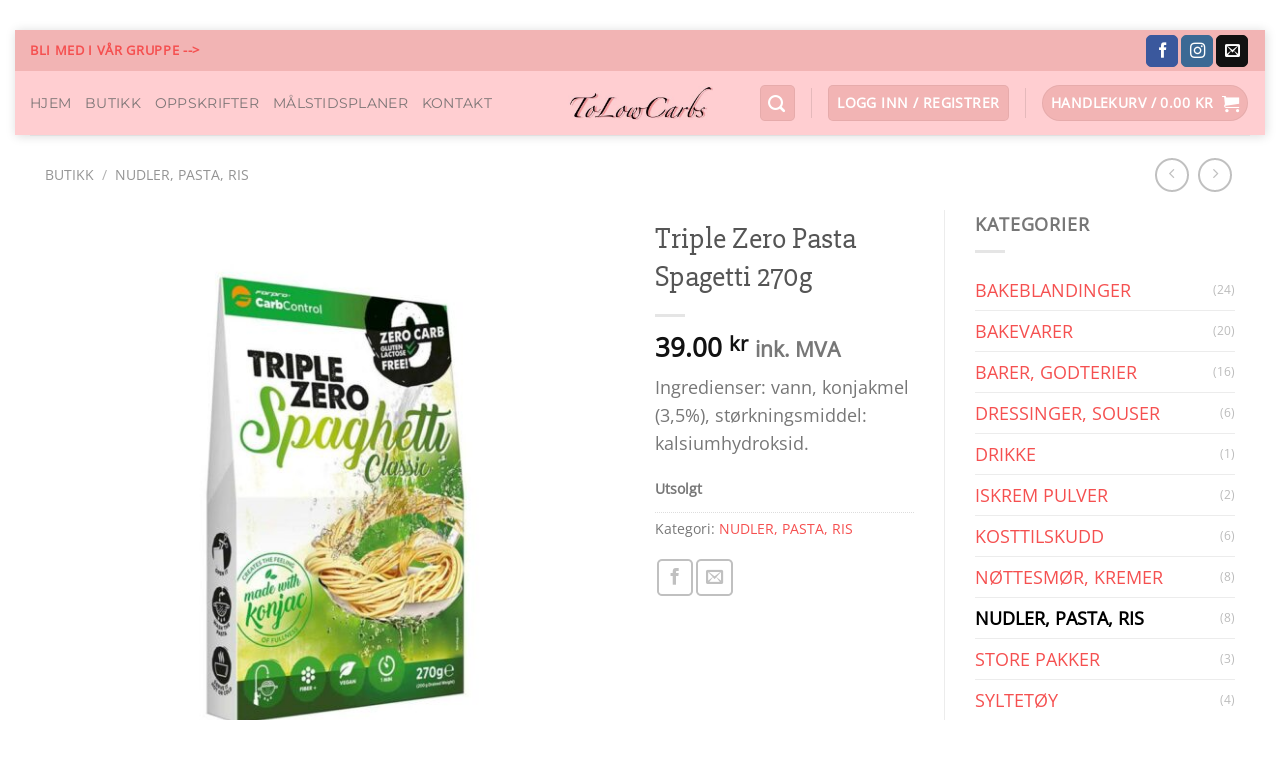

--- FILE ---
content_type: text/html; charset=utf-8
request_url: https://www.google.com/recaptcha/api2/anchor?ar=1&k=6Ld4rXIlAAAAAH4JsdmKr-uglA046nSd6EAFNiiM&co=aHR0cHM6Ly90b2xvd2NhcmJzLm5vOjQ0Mw..&hl=no&v=PoyoqOPhxBO7pBk68S4YbpHZ&size=normal&anchor-ms=20000&execute-ms=30000&cb=2txsju1behnu
body_size: 49561
content:
<!DOCTYPE HTML><html dir="ltr" lang="no"><head><meta http-equiv="Content-Type" content="text/html; charset=UTF-8">
<meta http-equiv="X-UA-Compatible" content="IE=edge">
<title>reCAPTCHA</title>
<style type="text/css">
/* cyrillic-ext */
@font-face {
  font-family: 'Roboto';
  font-style: normal;
  font-weight: 400;
  font-stretch: 100%;
  src: url(//fonts.gstatic.com/s/roboto/v48/KFO7CnqEu92Fr1ME7kSn66aGLdTylUAMa3GUBHMdazTgWw.woff2) format('woff2');
  unicode-range: U+0460-052F, U+1C80-1C8A, U+20B4, U+2DE0-2DFF, U+A640-A69F, U+FE2E-FE2F;
}
/* cyrillic */
@font-face {
  font-family: 'Roboto';
  font-style: normal;
  font-weight: 400;
  font-stretch: 100%;
  src: url(//fonts.gstatic.com/s/roboto/v48/KFO7CnqEu92Fr1ME7kSn66aGLdTylUAMa3iUBHMdazTgWw.woff2) format('woff2');
  unicode-range: U+0301, U+0400-045F, U+0490-0491, U+04B0-04B1, U+2116;
}
/* greek-ext */
@font-face {
  font-family: 'Roboto';
  font-style: normal;
  font-weight: 400;
  font-stretch: 100%;
  src: url(//fonts.gstatic.com/s/roboto/v48/KFO7CnqEu92Fr1ME7kSn66aGLdTylUAMa3CUBHMdazTgWw.woff2) format('woff2');
  unicode-range: U+1F00-1FFF;
}
/* greek */
@font-face {
  font-family: 'Roboto';
  font-style: normal;
  font-weight: 400;
  font-stretch: 100%;
  src: url(//fonts.gstatic.com/s/roboto/v48/KFO7CnqEu92Fr1ME7kSn66aGLdTylUAMa3-UBHMdazTgWw.woff2) format('woff2');
  unicode-range: U+0370-0377, U+037A-037F, U+0384-038A, U+038C, U+038E-03A1, U+03A3-03FF;
}
/* math */
@font-face {
  font-family: 'Roboto';
  font-style: normal;
  font-weight: 400;
  font-stretch: 100%;
  src: url(//fonts.gstatic.com/s/roboto/v48/KFO7CnqEu92Fr1ME7kSn66aGLdTylUAMawCUBHMdazTgWw.woff2) format('woff2');
  unicode-range: U+0302-0303, U+0305, U+0307-0308, U+0310, U+0312, U+0315, U+031A, U+0326-0327, U+032C, U+032F-0330, U+0332-0333, U+0338, U+033A, U+0346, U+034D, U+0391-03A1, U+03A3-03A9, U+03B1-03C9, U+03D1, U+03D5-03D6, U+03F0-03F1, U+03F4-03F5, U+2016-2017, U+2034-2038, U+203C, U+2040, U+2043, U+2047, U+2050, U+2057, U+205F, U+2070-2071, U+2074-208E, U+2090-209C, U+20D0-20DC, U+20E1, U+20E5-20EF, U+2100-2112, U+2114-2115, U+2117-2121, U+2123-214F, U+2190, U+2192, U+2194-21AE, U+21B0-21E5, U+21F1-21F2, U+21F4-2211, U+2213-2214, U+2216-22FF, U+2308-230B, U+2310, U+2319, U+231C-2321, U+2336-237A, U+237C, U+2395, U+239B-23B7, U+23D0, U+23DC-23E1, U+2474-2475, U+25AF, U+25B3, U+25B7, U+25BD, U+25C1, U+25CA, U+25CC, U+25FB, U+266D-266F, U+27C0-27FF, U+2900-2AFF, U+2B0E-2B11, U+2B30-2B4C, U+2BFE, U+3030, U+FF5B, U+FF5D, U+1D400-1D7FF, U+1EE00-1EEFF;
}
/* symbols */
@font-face {
  font-family: 'Roboto';
  font-style: normal;
  font-weight: 400;
  font-stretch: 100%;
  src: url(//fonts.gstatic.com/s/roboto/v48/KFO7CnqEu92Fr1ME7kSn66aGLdTylUAMaxKUBHMdazTgWw.woff2) format('woff2');
  unicode-range: U+0001-000C, U+000E-001F, U+007F-009F, U+20DD-20E0, U+20E2-20E4, U+2150-218F, U+2190, U+2192, U+2194-2199, U+21AF, U+21E6-21F0, U+21F3, U+2218-2219, U+2299, U+22C4-22C6, U+2300-243F, U+2440-244A, U+2460-24FF, U+25A0-27BF, U+2800-28FF, U+2921-2922, U+2981, U+29BF, U+29EB, U+2B00-2BFF, U+4DC0-4DFF, U+FFF9-FFFB, U+10140-1018E, U+10190-1019C, U+101A0, U+101D0-101FD, U+102E0-102FB, U+10E60-10E7E, U+1D2C0-1D2D3, U+1D2E0-1D37F, U+1F000-1F0FF, U+1F100-1F1AD, U+1F1E6-1F1FF, U+1F30D-1F30F, U+1F315, U+1F31C, U+1F31E, U+1F320-1F32C, U+1F336, U+1F378, U+1F37D, U+1F382, U+1F393-1F39F, U+1F3A7-1F3A8, U+1F3AC-1F3AF, U+1F3C2, U+1F3C4-1F3C6, U+1F3CA-1F3CE, U+1F3D4-1F3E0, U+1F3ED, U+1F3F1-1F3F3, U+1F3F5-1F3F7, U+1F408, U+1F415, U+1F41F, U+1F426, U+1F43F, U+1F441-1F442, U+1F444, U+1F446-1F449, U+1F44C-1F44E, U+1F453, U+1F46A, U+1F47D, U+1F4A3, U+1F4B0, U+1F4B3, U+1F4B9, U+1F4BB, U+1F4BF, U+1F4C8-1F4CB, U+1F4D6, U+1F4DA, U+1F4DF, U+1F4E3-1F4E6, U+1F4EA-1F4ED, U+1F4F7, U+1F4F9-1F4FB, U+1F4FD-1F4FE, U+1F503, U+1F507-1F50B, U+1F50D, U+1F512-1F513, U+1F53E-1F54A, U+1F54F-1F5FA, U+1F610, U+1F650-1F67F, U+1F687, U+1F68D, U+1F691, U+1F694, U+1F698, U+1F6AD, U+1F6B2, U+1F6B9-1F6BA, U+1F6BC, U+1F6C6-1F6CF, U+1F6D3-1F6D7, U+1F6E0-1F6EA, U+1F6F0-1F6F3, U+1F6F7-1F6FC, U+1F700-1F7FF, U+1F800-1F80B, U+1F810-1F847, U+1F850-1F859, U+1F860-1F887, U+1F890-1F8AD, U+1F8B0-1F8BB, U+1F8C0-1F8C1, U+1F900-1F90B, U+1F93B, U+1F946, U+1F984, U+1F996, U+1F9E9, U+1FA00-1FA6F, U+1FA70-1FA7C, U+1FA80-1FA89, U+1FA8F-1FAC6, U+1FACE-1FADC, U+1FADF-1FAE9, U+1FAF0-1FAF8, U+1FB00-1FBFF;
}
/* vietnamese */
@font-face {
  font-family: 'Roboto';
  font-style: normal;
  font-weight: 400;
  font-stretch: 100%;
  src: url(//fonts.gstatic.com/s/roboto/v48/KFO7CnqEu92Fr1ME7kSn66aGLdTylUAMa3OUBHMdazTgWw.woff2) format('woff2');
  unicode-range: U+0102-0103, U+0110-0111, U+0128-0129, U+0168-0169, U+01A0-01A1, U+01AF-01B0, U+0300-0301, U+0303-0304, U+0308-0309, U+0323, U+0329, U+1EA0-1EF9, U+20AB;
}
/* latin-ext */
@font-face {
  font-family: 'Roboto';
  font-style: normal;
  font-weight: 400;
  font-stretch: 100%;
  src: url(//fonts.gstatic.com/s/roboto/v48/KFO7CnqEu92Fr1ME7kSn66aGLdTylUAMa3KUBHMdazTgWw.woff2) format('woff2');
  unicode-range: U+0100-02BA, U+02BD-02C5, U+02C7-02CC, U+02CE-02D7, U+02DD-02FF, U+0304, U+0308, U+0329, U+1D00-1DBF, U+1E00-1E9F, U+1EF2-1EFF, U+2020, U+20A0-20AB, U+20AD-20C0, U+2113, U+2C60-2C7F, U+A720-A7FF;
}
/* latin */
@font-face {
  font-family: 'Roboto';
  font-style: normal;
  font-weight: 400;
  font-stretch: 100%;
  src: url(//fonts.gstatic.com/s/roboto/v48/KFO7CnqEu92Fr1ME7kSn66aGLdTylUAMa3yUBHMdazQ.woff2) format('woff2');
  unicode-range: U+0000-00FF, U+0131, U+0152-0153, U+02BB-02BC, U+02C6, U+02DA, U+02DC, U+0304, U+0308, U+0329, U+2000-206F, U+20AC, U+2122, U+2191, U+2193, U+2212, U+2215, U+FEFF, U+FFFD;
}
/* cyrillic-ext */
@font-face {
  font-family: 'Roboto';
  font-style: normal;
  font-weight: 500;
  font-stretch: 100%;
  src: url(//fonts.gstatic.com/s/roboto/v48/KFO7CnqEu92Fr1ME7kSn66aGLdTylUAMa3GUBHMdazTgWw.woff2) format('woff2');
  unicode-range: U+0460-052F, U+1C80-1C8A, U+20B4, U+2DE0-2DFF, U+A640-A69F, U+FE2E-FE2F;
}
/* cyrillic */
@font-face {
  font-family: 'Roboto';
  font-style: normal;
  font-weight: 500;
  font-stretch: 100%;
  src: url(//fonts.gstatic.com/s/roboto/v48/KFO7CnqEu92Fr1ME7kSn66aGLdTylUAMa3iUBHMdazTgWw.woff2) format('woff2');
  unicode-range: U+0301, U+0400-045F, U+0490-0491, U+04B0-04B1, U+2116;
}
/* greek-ext */
@font-face {
  font-family: 'Roboto';
  font-style: normal;
  font-weight: 500;
  font-stretch: 100%;
  src: url(//fonts.gstatic.com/s/roboto/v48/KFO7CnqEu92Fr1ME7kSn66aGLdTylUAMa3CUBHMdazTgWw.woff2) format('woff2');
  unicode-range: U+1F00-1FFF;
}
/* greek */
@font-face {
  font-family: 'Roboto';
  font-style: normal;
  font-weight: 500;
  font-stretch: 100%;
  src: url(//fonts.gstatic.com/s/roboto/v48/KFO7CnqEu92Fr1ME7kSn66aGLdTylUAMa3-UBHMdazTgWw.woff2) format('woff2');
  unicode-range: U+0370-0377, U+037A-037F, U+0384-038A, U+038C, U+038E-03A1, U+03A3-03FF;
}
/* math */
@font-face {
  font-family: 'Roboto';
  font-style: normal;
  font-weight: 500;
  font-stretch: 100%;
  src: url(//fonts.gstatic.com/s/roboto/v48/KFO7CnqEu92Fr1ME7kSn66aGLdTylUAMawCUBHMdazTgWw.woff2) format('woff2');
  unicode-range: U+0302-0303, U+0305, U+0307-0308, U+0310, U+0312, U+0315, U+031A, U+0326-0327, U+032C, U+032F-0330, U+0332-0333, U+0338, U+033A, U+0346, U+034D, U+0391-03A1, U+03A3-03A9, U+03B1-03C9, U+03D1, U+03D5-03D6, U+03F0-03F1, U+03F4-03F5, U+2016-2017, U+2034-2038, U+203C, U+2040, U+2043, U+2047, U+2050, U+2057, U+205F, U+2070-2071, U+2074-208E, U+2090-209C, U+20D0-20DC, U+20E1, U+20E5-20EF, U+2100-2112, U+2114-2115, U+2117-2121, U+2123-214F, U+2190, U+2192, U+2194-21AE, U+21B0-21E5, U+21F1-21F2, U+21F4-2211, U+2213-2214, U+2216-22FF, U+2308-230B, U+2310, U+2319, U+231C-2321, U+2336-237A, U+237C, U+2395, U+239B-23B7, U+23D0, U+23DC-23E1, U+2474-2475, U+25AF, U+25B3, U+25B7, U+25BD, U+25C1, U+25CA, U+25CC, U+25FB, U+266D-266F, U+27C0-27FF, U+2900-2AFF, U+2B0E-2B11, U+2B30-2B4C, U+2BFE, U+3030, U+FF5B, U+FF5D, U+1D400-1D7FF, U+1EE00-1EEFF;
}
/* symbols */
@font-face {
  font-family: 'Roboto';
  font-style: normal;
  font-weight: 500;
  font-stretch: 100%;
  src: url(//fonts.gstatic.com/s/roboto/v48/KFO7CnqEu92Fr1ME7kSn66aGLdTylUAMaxKUBHMdazTgWw.woff2) format('woff2');
  unicode-range: U+0001-000C, U+000E-001F, U+007F-009F, U+20DD-20E0, U+20E2-20E4, U+2150-218F, U+2190, U+2192, U+2194-2199, U+21AF, U+21E6-21F0, U+21F3, U+2218-2219, U+2299, U+22C4-22C6, U+2300-243F, U+2440-244A, U+2460-24FF, U+25A0-27BF, U+2800-28FF, U+2921-2922, U+2981, U+29BF, U+29EB, U+2B00-2BFF, U+4DC0-4DFF, U+FFF9-FFFB, U+10140-1018E, U+10190-1019C, U+101A0, U+101D0-101FD, U+102E0-102FB, U+10E60-10E7E, U+1D2C0-1D2D3, U+1D2E0-1D37F, U+1F000-1F0FF, U+1F100-1F1AD, U+1F1E6-1F1FF, U+1F30D-1F30F, U+1F315, U+1F31C, U+1F31E, U+1F320-1F32C, U+1F336, U+1F378, U+1F37D, U+1F382, U+1F393-1F39F, U+1F3A7-1F3A8, U+1F3AC-1F3AF, U+1F3C2, U+1F3C4-1F3C6, U+1F3CA-1F3CE, U+1F3D4-1F3E0, U+1F3ED, U+1F3F1-1F3F3, U+1F3F5-1F3F7, U+1F408, U+1F415, U+1F41F, U+1F426, U+1F43F, U+1F441-1F442, U+1F444, U+1F446-1F449, U+1F44C-1F44E, U+1F453, U+1F46A, U+1F47D, U+1F4A3, U+1F4B0, U+1F4B3, U+1F4B9, U+1F4BB, U+1F4BF, U+1F4C8-1F4CB, U+1F4D6, U+1F4DA, U+1F4DF, U+1F4E3-1F4E6, U+1F4EA-1F4ED, U+1F4F7, U+1F4F9-1F4FB, U+1F4FD-1F4FE, U+1F503, U+1F507-1F50B, U+1F50D, U+1F512-1F513, U+1F53E-1F54A, U+1F54F-1F5FA, U+1F610, U+1F650-1F67F, U+1F687, U+1F68D, U+1F691, U+1F694, U+1F698, U+1F6AD, U+1F6B2, U+1F6B9-1F6BA, U+1F6BC, U+1F6C6-1F6CF, U+1F6D3-1F6D7, U+1F6E0-1F6EA, U+1F6F0-1F6F3, U+1F6F7-1F6FC, U+1F700-1F7FF, U+1F800-1F80B, U+1F810-1F847, U+1F850-1F859, U+1F860-1F887, U+1F890-1F8AD, U+1F8B0-1F8BB, U+1F8C0-1F8C1, U+1F900-1F90B, U+1F93B, U+1F946, U+1F984, U+1F996, U+1F9E9, U+1FA00-1FA6F, U+1FA70-1FA7C, U+1FA80-1FA89, U+1FA8F-1FAC6, U+1FACE-1FADC, U+1FADF-1FAE9, U+1FAF0-1FAF8, U+1FB00-1FBFF;
}
/* vietnamese */
@font-face {
  font-family: 'Roboto';
  font-style: normal;
  font-weight: 500;
  font-stretch: 100%;
  src: url(//fonts.gstatic.com/s/roboto/v48/KFO7CnqEu92Fr1ME7kSn66aGLdTylUAMa3OUBHMdazTgWw.woff2) format('woff2');
  unicode-range: U+0102-0103, U+0110-0111, U+0128-0129, U+0168-0169, U+01A0-01A1, U+01AF-01B0, U+0300-0301, U+0303-0304, U+0308-0309, U+0323, U+0329, U+1EA0-1EF9, U+20AB;
}
/* latin-ext */
@font-face {
  font-family: 'Roboto';
  font-style: normal;
  font-weight: 500;
  font-stretch: 100%;
  src: url(//fonts.gstatic.com/s/roboto/v48/KFO7CnqEu92Fr1ME7kSn66aGLdTylUAMa3KUBHMdazTgWw.woff2) format('woff2');
  unicode-range: U+0100-02BA, U+02BD-02C5, U+02C7-02CC, U+02CE-02D7, U+02DD-02FF, U+0304, U+0308, U+0329, U+1D00-1DBF, U+1E00-1E9F, U+1EF2-1EFF, U+2020, U+20A0-20AB, U+20AD-20C0, U+2113, U+2C60-2C7F, U+A720-A7FF;
}
/* latin */
@font-face {
  font-family: 'Roboto';
  font-style: normal;
  font-weight: 500;
  font-stretch: 100%;
  src: url(//fonts.gstatic.com/s/roboto/v48/KFO7CnqEu92Fr1ME7kSn66aGLdTylUAMa3yUBHMdazQ.woff2) format('woff2');
  unicode-range: U+0000-00FF, U+0131, U+0152-0153, U+02BB-02BC, U+02C6, U+02DA, U+02DC, U+0304, U+0308, U+0329, U+2000-206F, U+20AC, U+2122, U+2191, U+2193, U+2212, U+2215, U+FEFF, U+FFFD;
}
/* cyrillic-ext */
@font-face {
  font-family: 'Roboto';
  font-style: normal;
  font-weight: 900;
  font-stretch: 100%;
  src: url(//fonts.gstatic.com/s/roboto/v48/KFO7CnqEu92Fr1ME7kSn66aGLdTylUAMa3GUBHMdazTgWw.woff2) format('woff2');
  unicode-range: U+0460-052F, U+1C80-1C8A, U+20B4, U+2DE0-2DFF, U+A640-A69F, U+FE2E-FE2F;
}
/* cyrillic */
@font-face {
  font-family: 'Roboto';
  font-style: normal;
  font-weight: 900;
  font-stretch: 100%;
  src: url(//fonts.gstatic.com/s/roboto/v48/KFO7CnqEu92Fr1ME7kSn66aGLdTylUAMa3iUBHMdazTgWw.woff2) format('woff2');
  unicode-range: U+0301, U+0400-045F, U+0490-0491, U+04B0-04B1, U+2116;
}
/* greek-ext */
@font-face {
  font-family: 'Roboto';
  font-style: normal;
  font-weight: 900;
  font-stretch: 100%;
  src: url(//fonts.gstatic.com/s/roboto/v48/KFO7CnqEu92Fr1ME7kSn66aGLdTylUAMa3CUBHMdazTgWw.woff2) format('woff2');
  unicode-range: U+1F00-1FFF;
}
/* greek */
@font-face {
  font-family: 'Roboto';
  font-style: normal;
  font-weight: 900;
  font-stretch: 100%;
  src: url(//fonts.gstatic.com/s/roboto/v48/KFO7CnqEu92Fr1ME7kSn66aGLdTylUAMa3-UBHMdazTgWw.woff2) format('woff2');
  unicode-range: U+0370-0377, U+037A-037F, U+0384-038A, U+038C, U+038E-03A1, U+03A3-03FF;
}
/* math */
@font-face {
  font-family: 'Roboto';
  font-style: normal;
  font-weight: 900;
  font-stretch: 100%;
  src: url(//fonts.gstatic.com/s/roboto/v48/KFO7CnqEu92Fr1ME7kSn66aGLdTylUAMawCUBHMdazTgWw.woff2) format('woff2');
  unicode-range: U+0302-0303, U+0305, U+0307-0308, U+0310, U+0312, U+0315, U+031A, U+0326-0327, U+032C, U+032F-0330, U+0332-0333, U+0338, U+033A, U+0346, U+034D, U+0391-03A1, U+03A3-03A9, U+03B1-03C9, U+03D1, U+03D5-03D6, U+03F0-03F1, U+03F4-03F5, U+2016-2017, U+2034-2038, U+203C, U+2040, U+2043, U+2047, U+2050, U+2057, U+205F, U+2070-2071, U+2074-208E, U+2090-209C, U+20D0-20DC, U+20E1, U+20E5-20EF, U+2100-2112, U+2114-2115, U+2117-2121, U+2123-214F, U+2190, U+2192, U+2194-21AE, U+21B0-21E5, U+21F1-21F2, U+21F4-2211, U+2213-2214, U+2216-22FF, U+2308-230B, U+2310, U+2319, U+231C-2321, U+2336-237A, U+237C, U+2395, U+239B-23B7, U+23D0, U+23DC-23E1, U+2474-2475, U+25AF, U+25B3, U+25B7, U+25BD, U+25C1, U+25CA, U+25CC, U+25FB, U+266D-266F, U+27C0-27FF, U+2900-2AFF, U+2B0E-2B11, U+2B30-2B4C, U+2BFE, U+3030, U+FF5B, U+FF5D, U+1D400-1D7FF, U+1EE00-1EEFF;
}
/* symbols */
@font-face {
  font-family: 'Roboto';
  font-style: normal;
  font-weight: 900;
  font-stretch: 100%;
  src: url(//fonts.gstatic.com/s/roboto/v48/KFO7CnqEu92Fr1ME7kSn66aGLdTylUAMaxKUBHMdazTgWw.woff2) format('woff2');
  unicode-range: U+0001-000C, U+000E-001F, U+007F-009F, U+20DD-20E0, U+20E2-20E4, U+2150-218F, U+2190, U+2192, U+2194-2199, U+21AF, U+21E6-21F0, U+21F3, U+2218-2219, U+2299, U+22C4-22C6, U+2300-243F, U+2440-244A, U+2460-24FF, U+25A0-27BF, U+2800-28FF, U+2921-2922, U+2981, U+29BF, U+29EB, U+2B00-2BFF, U+4DC0-4DFF, U+FFF9-FFFB, U+10140-1018E, U+10190-1019C, U+101A0, U+101D0-101FD, U+102E0-102FB, U+10E60-10E7E, U+1D2C0-1D2D3, U+1D2E0-1D37F, U+1F000-1F0FF, U+1F100-1F1AD, U+1F1E6-1F1FF, U+1F30D-1F30F, U+1F315, U+1F31C, U+1F31E, U+1F320-1F32C, U+1F336, U+1F378, U+1F37D, U+1F382, U+1F393-1F39F, U+1F3A7-1F3A8, U+1F3AC-1F3AF, U+1F3C2, U+1F3C4-1F3C6, U+1F3CA-1F3CE, U+1F3D4-1F3E0, U+1F3ED, U+1F3F1-1F3F3, U+1F3F5-1F3F7, U+1F408, U+1F415, U+1F41F, U+1F426, U+1F43F, U+1F441-1F442, U+1F444, U+1F446-1F449, U+1F44C-1F44E, U+1F453, U+1F46A, U+1F47D, U+1F4A3, U+1F4B0, U+1F4B3, U+1F4B9, U+1F4BB, U+1F4BF, U+1F4C8-1F4CB, U+1F4D6, U+1F4DA, U+1F4DF, U+1F4E3-1F4E6, U+1F4EA-1F4ED, U+1F4F7, U+1F4F9-1F4FB, U+1F4FD-1F4FE, U+1F503, U+1F507-1F50B, U+1F50D, U+1F512-1F513, U+1F53E-1F54A, U+1F54F-1F5FA, U+1F610, U+1F650-1F67F, U+1F687, U+1F68D, U+1F691, U+1F694, U+1F698, U+1F6AD, U+1F6B2, U+1F6B9-1F6BA, U+1F6BC, U+1F6C6-1F6CF, U+1F6D3-1F6D7, U+1F6E0-1F6EA, U+1F6F0-1F6F3, U+1F6F7-1F6FC, U+1F700-1F7FF, U+1F800-1F80B, U+1F810-1F847, U+1F850-1F859, U+1F860-1F887, U+1F890-1F8AD, U+1F8B0-1F8BB, U+1F8C0-1F8C1, U+1F900-1F90B, U+1F93B, U+1F946, U+1F984, U+1F996, U+1F9E9, U+1FA00-1FA6F, U+1FA70-1FA7C, U+1FA80-1FA89, U+1FA8F-1FAC6, U+1FACE-1FADC, U+1FADF-1FAE9, U+1FAF0-1FAF8, U+1FB00-1FBFF;
}
/* vietnamese */
@font-face {
  font-family: 'Roboto';
  font-style: normal;
  font-weight: 900;
  font-stretch: 100%;
  src: url(//fonts.gstatic.com/s/roboto/v48/KFO7CnqEu92Fr1ME7kSn66aGLdTylUAMa3OUBHMdazTgWw.woff2) format('woff2');
  unicode-range: U+0102-0103, U+0110-0111, U+0128-0129, U+0168-0169, U+01A0-01A1, U+01AF-01B0, U+0300-0301, U+0303-0304, U+0308-0309, U+0323, U+0329, U+1EA0-1EF9, U+20AB;
}
/* latin-ext */
@font-face {
  font-family: 'Roboto';
  font-style: normal;
  font-weight: 900;
  font-stretch: 100%;
  src: url(//fonts.gstatic.com/s/roboto/v48/KFO7CnqEu92Fr1ME7kSn66aGLdTylUAMa3KUBHMdazTgWw.woff2) format('woff2');
  unicode-range: U+0100-02BA, U+02BD-02C5, U+02C7-02CC, U+02CE-02D7, U+02DD-02FF, U+0304, U+0308, U+0329, U+1D00-1DBF, U+1E00-1E9F, U+1EF2-1EFF, U+2020, U+20A0-20AB, U+20AD-20C0, U+2113, U+2C60-2C7F, U+A720-A7FF;
}
/* latin */
@font-face {
  font-family: 'Roboto';
  font-style: normal;
  font-weight: 900;
  font-stretch: 100%;
  src: url(//fonts.gstatic.com/s/roboto/v48/KFO7CnqEu92Fr1ME7kSn66aGLdTylUAMa3yUBHMdazQ.woff2) format('woff2');
  unicode-range: U+0000-00FF, U+0131, U+0152-0153, U+02BB-02BC, U+02C6, U+02DA, U+02DC, U+0304, U+0308, U+0329, U+2000-206F, U+20AC, U+2122, U+2191, U+2193, U+2212, U+2215, U+FEFF, U+FFFD;
}

</style>
<link rel="stylesheet" type="text/css" href="https://www.gstatic.com/recaptcha/releases/PoyoqOPhxBO7pBk68S4YbpHZ/styles__ltr.css">
<script nonce="6Km4zAIde0t-37bRZhuOxw" type="text/javascript">window['__recaptcha_api'] = 'https://www.google.com/recaptcha/api2/';</script>
<script type="text/javascript" src="https://www.gstatic.com/recaptcha/releases/PoyoqOPhxBO7pBk68S4YbpHZ/recaptcha__no.js" nonce="6Km4zAIde0t-37bRZhuOxw">
      
    </script></head>
<body><div id="rc-anchor-alert" class="rc-anchor-alert"></div>
<input type="hidden" id="recaptcha-token" value="[base64]">
<script type="text/javascript" nonce="6Km4zAIde0t-37bRZhuOxw">
      recaptcha.anchor.Main.init("[\x22ainput\x22,[\x22bgdata\x22,\x22\x22,\[base64]/[base64]/[base64]/[base64]/[base64]/[base64]/KGcoTywyNTMsTy5PKSxVRyhPLEMpKTpnKE8sMjUzLEMpLE8pKSxsKSksTykpfSxieT1mdW5jdGlvbihDLE8sdSxsKXtmb3IobD0odT1SKEMpLDApO08+MDtPLS0pbD1sPDw4fFooQyk7ZyhDLHUsbCl9LFVHPWZ1bmN0aW9uKEMsTyl7Qy5pLmxlbmd0aD4xMDQ/[base64]/[base64]/[base64]/[base64]/[base64]/[base64]/[base64]\\u003d\x22,\[base64]\\u003d\\u003d\x22,\x22wrhcw7LDo8KYI8KhT8KHcQ7DisKKw5YUAWPClsOQEEvDoSbDpV/Ct2wBQTHCtwTDvHlNKkJnV8OMVcOVw5J4BWvCuwtkM8KifgFKwrsXw4zDpMK4IsKAwrLCssKPw4NGw7hKAcK2N2/DgsOCUcO3w73DuwnChcO3wpciCsOJPirCgsOjMHhwLcOGw7rCiQ3DqcOEFEoiwofDqkzCpcOIwqzDqcOlYQbDr8KXwqDCrHjCkEIMw6jDm8K3wqo0w5MKwrzCrMKZwqbDvVLDmsKNwonDnUhlwrhHw4U1w4nDvMKrXsKRw7MQPMOcYcKkTB/CuMKCwrQDw4LCoSPCiBMsRhzCnRsVwpLDtRMlZw/[base64]/Ch8O7FHwww6U0Ux5kQsKuwpXCuFRzFsO4w6jCvMKRwo/DpgXChsOlw4HDhMO0V8OywpXDv8O9KsKOwo7DlcOjw5ARfcOxwrwtw77CkDx/[base64]/[base64]/WiHDpjfCpCBUwrHDscKUacOHw6d5w7rCisKgCWogFcOnw7bCusKob8OLZxzDrVU1SsKQw5/CnhhBw64iwoUAR0PDs8KAAzjDimVRSMO7w4MGRWTClUnDrcKRw6HDpCvCrcKiw6BAworDlwhqLVo7PXhKw5sRw4fCii7CpRXDr0JXwqFaEEciADLDh8OeJ8O0w48mNlhyYT/[base64]/DtFFdScOnwot6KRnDrlBSw5XDs8OlwrU7wpoXw7/DvsOIwpZ8P33CgAJMwrtCw6XCgMONXsKMw6DDvcKYLxZCwpkEEcO8NiLDi1xBb3/CnsKNb27DgsKVw5fDiBRwwp7Dv8OjwqUDw7bDhMOhw6/CgMK1AsKqUGFuccOBwrogRGrDpMOLwq3Ckx7DjsOYw6zDtsKKDGRBfVTCgxnCn8KPMyzDhnrDqyTDssOpw55Cwpluw43Dj8Krw5zCqsKye0TDnMKNw45EKFJqwrV5CcOraMKuJ8Kdwr9mwrDDhsKew5lSVMKsworDmD4twr/DisOcfMKaw7Y2esO3QsKJRcOWacOOw5zDlFXDr8KuGsKVXz3CngTDgloFw59+w6bDmi3CqGzCm8KBUMO/[base64]/[base64]/Dm8KIwo/Dj8O0BFMtd8Krw614D31KwpIyIsK4VcKww45lUsKVAicRRMOJMsK8w4vCnsO2w6cWRMK7CjfCosOXCxnDtcK+wovDqEXCksO7a3B1E8Kqw5rDiXI2w6/DsMOAcMONw55dMMKJaHXCv8KOwprCoGPCujY1wrktTEl4wqDCjiNEw7tmw5PCpMKdw6nDkcK4P1Y9woNBwqRYXcKDTVLDlwXDk1hww4/Cn8OfWcKoWykWwr0Sw77CkisNNQYGP3dxwrjCscOTesOMwqPDjsKKKj4PFR1/FUXDgwXDqcO5V1rDl8OXHsKYY8Ofw6s8w7kawpLCqGdzAsOGw7IwSsOjwoPClcKJN8KyfTTCoMO/DDbCi8K/EcOQw7fCkUDCnMO6woPDkUDCo1PCrVHDj2oxwp43woUjX8OVw6URYlJXwpvDpBTDgcOaY8K8PnfDssKdw6jDvE1awqM1WcOpw68Rw7ILLcO7HsOaw4hzClxZC8KAw4EYVsKUw6zDucO+NsKDRsOGwpnCuEYSEzQNw61/[base64]/[base64]/DomfDp8O3HB3Dl18zwr15McK1w5QXwqtGJ8KLFsO+LSBDMwEsw6grwoDDtE/[base64]/w7NtAVE2w5RnGMOCwqNdw4ptMcKUcG3DkcK/w57CncKUwovDq1Z6w4QjF8Ocw5/DmTPDpcOpG8OYw7tjw7p8w6FdwpACdXLDpBUcw6kDMsKIw65RYcKpfsO4GAlpw6bDrhLCpVvCsnzDtGLDlGrDnGZ3ci3CgVTDjnlEVsOGwqUMwpRSwqM+wogSw5xdZcOkBB/DnEJRGcKCw68KfQliwoJ6PMKlw5BOwpHChsOswoEbFMOXw7pYMMKywqDDr8Odw5XCqzRLwqjCljMgJ8KFLcKzacO6w4gGwpx4w4VjaErCucOwLy7ClMOsDANAw5rDrmIFPATCgcOWw4IhwrAzDAp/LcKWwqXDmHjDsMOBUMKSVMK2WMOiJl7CgcO2w7jCrD8ywrDDpsKJwoPDvmN2wpjCsMKLwqdlw6djw4TDnUkFJUTCnMOISMOIw6Rrw5/Dny3Ct1scw6Zcw6vChBjDrg5nAcK/HVrCj8K+DhfDnSANJcKYw4zDicOnbcKsOkNYw4xrBsK1w4bCmcKOw7jCpsKuXBYuwrXChhlGN8KQw6jCvj0tCgXClsKWw4Q6w5bDmEZILcKxwprCiRvDs0FowrjDmcOtw7DCvsOrwqFGRcO/Yhone8O9Z2puJRtww6vDqjptwrdqw59Hw5fDtQ1IwoPDvjM2wpx3wrB+QCTDsMKvwrRdw5ZeJUNlw6B8wqvCicKzIDRGI0TDtHTDk8KkwpPDjxgsw4Ujw5nDsRXDjcKQw5zCkltrw4p2w5oMcMK+woXDsRTCoG0RO2ZCwo/CiALDsBPCvzZxwp7CtynCgkY/wqsEw6jDphbCh8KocsOSwrTDncOywrARFCNHw6hoKMKowq/Co2HCocKAw4Y+woDCqMKCw6PCpwdEwq/DrgxjIcOwHQEkwrvCl8Ojw7TCihJzesOEB8OMw5t5esOfN3hqwoEge8Orw4FRw5Ehw7bDtWUFw47CgsK/w6rChsOEEG0WF8OhPR/DnVfDuiJRwqPDo8KpwrDCuhPDi8K5eCbDhcKBw7nDpcOfRjDCp37CsngdwofDqcKxI8KJQsK1w458wo/ChsOHwr8Jw6HCgcKqw5bCsz7Dt2xUbMOzw55NKm/Dk8KIw6fCj8K3wqfCl1DDssOvw5jCuVTDrcOpw7PDpMOgw5N8SicSLsKYwroZwpMnHcOgK2hrf8KfWHDDo8KxcsKqwozCpQ3CnjdAfGR7wp/DsC4sVUvCmcKXMSPDmMOEw5dyZnTCpTfCj8Kiw5oWwrPDkcKEST/DqcOmw6o0bcKEwpzDuMKZF1wjeGvCg3UGwoMJfMK0OcOGwpgCwrw+w6PCoMOwL8K9w45qwojDj8KFwpklw4PCtGPDrMOEOl9rw7HCtEMkC8KzTMOnwrnCh8OHw5DDnXLCucK3ZUU8w6zDsnnClX/DqFTCpcK6w50Bwo/[base64]/CsEoWw419aivDhcOBw4QKYHLDqBLDosOEKVrCqcKUBhx8LcKYMBJIwr3Dn8O8ayENw5RfFCEYw4kPGBDDusKtwqNIGcO1w53DnsOaE1XDk8OIw4fCsQ7DmMO4wocjw5IePnbDiMK1IMONVjTCs8KiT2zCjcO2wpl5TB4bw6ohSHBQa8OCwotkwobCv8Ouw4RtdR/CpGJRwo5XwokAwosxw7NKw6TCnMOuwpoiasKCCQrCncKowrxAw57Dhn7DrMOow6I4H25Ow4HDtcOow5kPKClIw7vCrV/CvMO/UsKmw7vDvAZfw5R5wqEBwrvCtMK/[base64]/ACg0w7sZw644Mgc4wpLDksOiFBZQfMOQImJ5Jh8HIMK/c8O8CsOVAsKBwrhfw7lIwrQSwq0Ew7xQPUw9HSYmwrsWZwfDuMKOw4lxwoTCoyzDsjjDm8O2w53Cgy/CocOdZ8KGw6hzwrnCgiBkDRIPIMK4Ll0IEcOGNsKaZgzCpQzDgMKvIhdMwo4Lw4pewrvDnsObVH0lTsKNw63DhxHDuSLDicKgwp/ClWlWVSgJwqx5wovCnx7DgEPCjzxLwqrCrXfDllTCiyvDhcO6w6sLw5tFK0bDjsKtw50Rwrd8C8K5w5vCusO1w7LCp3VRw4bCqMO9JsOcwpzDgMKGw5dCw57CvMOsw6YFwqDDq8O3w6Bqw4/CtmsYw7TCtcKNw6ZVw60Rw5MoHsOsXTLCgGzDocKHwqgGwpHDh8OuUmTChMK/w6rCmXdLaMKmw7ppw6vCoMO5SMOsKSfDgHHDvwDCiTwAA8OQJhPCusKEw5Zewq0Zc8KGwovCpS7DgcK7K0TDrn89F8OmRcKdOD3Chh/CvE7CmFhvXsKcwr3Drwx/EmVYSx5gAFtDw6JGLwTDsHnDs8Kbw5PCm0cQdFTDnhg4fGrClcO6w7AWSsKNXFsVwrtRQXV/w6fCjcOsw4rCnigHwqx1YD00w4Bew6TCgRpywolKN8KBw5/Cu8OGw6howqoUCMO/wrnDocO7OMO8wqPDkVTDrDXCqsOEwr/DhC8yFRJgwpjDljnDjcKRFQfCjH9Vw6TDkR3CpyUsw5MKwoXDnMOBw4VLw5PCgBzDnMO0wqIyNwoxwq5wN8KSw7HCn0DDpErDkzjCksO7wr1ZwqbDh8Opwr3DqGIwRsKSw57DisKVwphHCwLDg8OHwoc7Z8O+w4/CiMOrw4bDrcKIw7rCnk/Dr8KIw5Fsw4BewoEcN8OpDsKtw7pPcsK7wpPCiMK2w6ESQRMTWCLDqm3CkEzDgm/CvmUTZcKmRcO8G8KmRwNUw4sSCCHCrTTCm8O1EMKxw7DCskRMwrhDBMO/HsKUwr5wUsOHT8KeHnZpw7RecwweVcOMw73DvTzClR1vwqjDpcKgb8Oow6DDphbDusKrYMKkSjtCF8OVSjYOw74Fwqg8wpVXw7odw7VySMOCwpUuw7DDsMOywrIfwq3DoVwcWMKVSsOiIcK/w6/Ds3EMQcKPN8KeelXCkVXCqmTDjUdyQUDCtjZkw77Dv2bCgWsxUcKLw4LDm8OJw5vCkx15KMKHHCo5wrZGw5/[base64]/Dgw95eMOqVMOUw73DkMOMSxIiwq/[base64]/Cgy0ywrrDrsKbw6vCqFnDrm3DmsKJw4ckwp7DmTByX8K8w6kQwoXCjEnDvkfDgMOOw6rCry3CuMOfwpHDomnDgsOHwrDCl8KLwrPDlmsvXsOSw4sEw7rDpMORWmrCpMOwVnrCrR7DnQEkwq/DpgbDvl7Dn8KRNGXCrMKxw6dGQMKkCTQ5AQrDk2FrwqRnEETDmE7DosKzw6U2wp9Fw6d8J8OYw7BJE8K/[base64]/DkMK/ccOFOG7Dt0scw582wpQ8CsOBOsOQwqHCvMOKwps4ORhffHjDphnDmQnDgMOIw7sXZcKPwofDr3cbOlrDvkHCmsKXw77DvgI4w6vChMO/NcOeKl54w6rCi3gawo5zaMOiwq/Ct3/CicKRwoRlGsKFw6fCoCjDvy/DvsKyIQldwr0QbnJFSMKFw61wEzzCvcOpwoc6w6zDpMKtNDQ+wptvwqHDscKJYDwEd8KLYG5kwrkZwonDrUoVHcKLw7kOPG9YNWlpFH44w5cUWMOZC8OUQgLClsOOKnnDiF/ChcKgYsOUJV8yfcO/w6B7PcOTWRDDq8OjEMK/[base64]/CksKEw4U4wotffsKiwrXDkQ8Ow7rDr8OLDgXCqR1iwpNPw6vDjcOEw5k3wqbCj2cOw4hlw69OZDbDkMK+EsO0McOhLsKWc8KsflJ/bxhhTG3ChMOUw5PCsF0JwpVIwrDDksOsWsKEwo/CjQsRwrR+SSPDqiPDnQ4Fw5kMFhTDpQcvwrVUw5lSGMKCfWUIw68rfcOPN1kFw6Vqw7PDjmEUw7lww5FCw5/DjxlNCgxEAMK1VsKgFMKtW0kJWcOAwrTCtcKgw4EyOcOnNsK1w7PCr8OzbsOcwojDimcjKcKge1IyUsKFwoJZTlLDnsO3wrhaQkpTwoF1cMODwqJafcOcwovDmVcPfXI+w40/wpM9U0cBQ8OCUMKyOTbDp8OKwo7DqWRyHMKJeHMNwpvDrsKuLcKtVsKrwpogwqDDrzcmwoUBdW3Djmkqw68JMznCu8KgNG11XAfDmcOYYBjChAPDjxZUXCxgw7zDnnPDpTFbwqnDlkIvw4g/w6BrKsOpwoE7AUvCusKzw79CXAtoH8Kqw7XCr2EjChfDrAnCkMKZwqlaw4TDhQjCkcKWdMOHwrDDg8Okw75fw4F/[base64]/wo9Kw7HCgsKkw7Jqw4HDn8OFwqMFEsONJ8OJecOPMlZMCxbCpsOIN8Kcw6fDjMKyw43CgDAtwqvCm24IKnXCs2jDlnbCmcOEfD7ChsKXLyM0w5XCtcKMwrZBU8Kiw7wDw5gowqYsGwQ1dcKxw6lWw5/CjEHCvsOJBSjCoxvDq8KxwqZWW2RiGxTCncOQWMKbOMKRccOYw5I/w6bCsMOiI8O4wqZqKsOKBCnDgBZHwoLCj8KCw4FJw5DDvMK+wqUfJsKzQcK+TsOnccOeWh7DoCEaw6UdwrzCkRBxwpzCm8KcworCqz40VMO6w7kYaUszwpNHw4BQKcKlVcKQw5vDnlotXMK8MWfCrjRMw6pqZ1zCvMO/w4UIw7TCo8OMKwQ5w7ddKgBpwo8BJsO+w4VBTMO4wrPCt3tUwpPDgsOrw5cEJBI4IcKaZC1Iw4J1CsKyworDoMKyw58FwrHDlG1ow4tSwrB/Vj5WE8OJDkzDgy3Cg8OHw4MXw5E0wo4CJ3MlEMO/eF7CrsKrUMKqLENDHmjDiGMFwrbDtX8ADcKhw6N2w6NLw6gawrZuT25ZBcOcasOpw5l+wr5ew7vDqsK7TcKqwodbIi8jU8K5wo9WJCgQSTA4wqLDh8O8N8KcEMOBHBDCsT7CtsOQPsKaLER0w6/CpsOKdMKjw4cdM8OAE3LCisOow6XCp1/[base64]/Dl8OPKD5jw5k6wqrCr8O7wqXCuMOUw4DCompgw7fCuMOgwpl2w6/CmCVSwpbDjsKQw6N0wr0rCcKpPcOJw5LDgFp2bSZmwrbDusKWwoPDtnHDv0zDnwTChmLCozzDmEoKwpovWDHCh8Ktw67CrsOxwrhMHzHCk8K5wpXDmWdNYMKuw73CuCJ4wpB0G3wkwpk4CG3DnlsRw44JIHgmwp/Ch3gjwrNZPcKMbxbDgWHCh8O1w5XCi8KCU8KVwq8hwpnCk8Kywq52B8OZwpLCocKnMMKeeiXDkMOkHS/DvkZHG8KIwpnCvcOgcsKMZ8K+wp/ChF3Dg0jDqAbCiRvCmMOhHh8iw6xmw4TDjMK9eHHDhVnCvT4pwqPClsKVNMOJwqc+wqZkwrrCm8ORX8O9CEfDj8Knw57DgDHCpG3DtsOzw65WGsO/dlMGFsKcHsKoNcKYO2AbGsKSwr4kCXvCiMKkcsOHw5MJwpMdbCVxwpptwqzDucKGK8KzwqIew5PDh8KHwojCjk5/BsOzwpnDnWfCmsKaw4Ehw5hWwq7Cq8KIw6rCg2g5w7VDwqsKw4/CuSfDhzhuWWRRMcK6w74ra8Oawq/DiV3DiMKZw6tFQcK7TnPCgMKAOBAKFA8Awq1fwqFjdh/[base64]/DoB/DngZhw4PDjEQ9wqXDgsKxJ8O0RMKTw63CtQJRWyLDgWh/w6I0IyXCvE1Nwq3CscO/ZGkuw51cw6t6w7wMw78xKcOjRcOKwrVhwoYMQkrDnX4ufsOawqrCqChvwpYqwoLDo8O/BsKAT8O1Ah41wps+wpbCiMOsfcK5P2h1LcOzHCLCv2zDtnjDsMK0RcOyw7gCIcO+w6rCqX0+wrvCnsO0ccO8wpfCuxLClEFYwrghw6ExwqdHwpoew6QtSsKfYMK4w5bDv8OPG8KtCh/DhwY2XsO2wp7DsMOgw7Z3S8OfQcOJwqjDv8ObamlAw6/ClHXDhsODAMOywojCqz7CrjV7S8OIPxthFsOqw79Hw7o5wpDCncOUMzRbw7jCgg/DjMK5bzVew5rCtXjCo8ObwrLDk3LCqAV5KmLDhjYYCMK2w6XCp07DscKgPHnCrQBBLxdtVsK8HXvDpcONwrhQwqoewrZMKMKswpTDk8OOwpnCqWDDgh4uOcKpNMOWM1LCisOJQAMnbMO4eFJMAR7DrMOKwpnDg1zDvMKyw7Ytw7AZwpIgwqV/aH7CgsKbGcOCEsO2KsKARsOjwp8cw5RQWzwNQWAdw7bDtF/[base64]/CpmVaw69YFjHDhhrCocKpw7fCoE4qExLCjGthUMOMw618dRQ7XGtDFVNVHyrCp07ClsOxVR3DiVHDmiTCiF3DvkrDmWfCkijDnsOGMsK3IUnDnMOCS2Y3Pj9NchzCm2UqcA1KWcKNw5bDosOHVsOlSsO1GsKnUjcPTlF6w7vCl8OxDXRqw4/Co1TCo8OjwoHDi0HCv2ciw5Jdwq0mJ8KywqvDlnY1wpHDuk/CtMK7AsOAw54gEMK6dCl8CsK9w4c4wrvDgQnDocOPw4XCkcK9wrpAw4zCmg3DoMKhOMKlw5bCrsOZwpvCqzDCoV14U3bCtzR2w5g9w5fCnhnDsMKXw5XDpAghNMKOw6nDhcK2IsOfwqY/w7/DtsOWw77ClMObwqzDkMKeNBwWaj0HwqxWKMOgccKtdRV0chR+w7zDmcO6wpd8wrbDth8rwrU0wqHCogPCuwwmwqHClgrCnMKAcTEbXzrCvcKVWMKkwq9/VMK1wrfCsxXCksKyKcOvNRPDrAsqwrvCuh3CkxhqTcKrwrPDlQfDvMOuO8KqTHUEfcOrw6JtKi7ChjjCjXFpfsOiPMO/wovDgjLDs8OlRiXCthvCjk9lW8KvwrTDgx7CoUrComzDvXfDkUjClRJNERvCjMO6GMOnwofDhcO7TQJAwpvDssOFw7cCfi9ONMOTwrc5GcKkw4Yxw7jCpMKFQloBw6PDpSFfw4rDiGxFwqYhwqB3VFvCqsOJw4fCi8KKaizCpwXCicKSJMOpwptkX1zDgF/DvhYOMcO8w5l/RMKQFTfCkXTDiDV3w7FSchvDjMKxwpY0wqPDo3rDlX0tPAJkasOuWzIdw7tmNcOAw5JpwpMTeBctw6Qkw5fDhcOaHcO8w7PCpAXDm18+bkDDr8KiCAlEw5nClRLCiMKTwrwlUC3DqMKpNW/Cn8OIBGgLd8KzbcOSw41GSXjDq8Onw5bDkSrCrsO5TsKFZMOlVMKhem0NC8KQwrbDn3oxwp88FE3Drz7DsTTCgMOSIBU6w63Di8OewpbCjsOJwqQiwogswpojwqFRw70ewovDksOWw6QgwpM8MFHCqMO1wp0Yw7Maw7BgJcKzDMK3w6fDicKSw7Ugdk/[base64]/wpfCpngMw45pwq/DkxbDsXg3EcOaV8KWc3YwwoYAWcKhNMONKgRpKi/DrUfDplTCmB3Dn8O/cMOawr3DvA9wwqMjXsKuIRfCpMOEw4ZPOAhJw4ZEw6N8Q8Kswo1IFXPDixg1woVJwoBjVkcRw57DiMOoY2DDqD/CtMKrJMKdUcKDZCtccMKmwpDCpMKowopLVsKdw7cRLTkGdBzDscKPwo5PwqotPsKewrEcBWlbJw3DrxYswoXCoMK7woDCnH8bwqNiRCnDisOcAwgpwqzCksKiCnplMD/DkMO4w4B1wrbCr8OnLV01wohCXsODecKhZirDpys3w5hSw7TDq8KUYMOESzcYw6/[base64]/DvQUFBWXCvMKnw6HDvWQNw5DDucOTwpIBwp3DnsKHwr/[base64]/DlFRSw4DCoirCpMO+wo7ChiXDqsK0wpdCw7Vywr4iw5QUKXnCjxjDo2Iyw5/[base64]/Dkh92w6UQNBFVMlh5w7cNEUYOEU8NW0nCqW0ew53DuXPDu8KTw7/Dv2RtOhZlwpbDpybCl8Obw5Mew4xHwqDCjMKow4YkfjrCtcKBwpQNwrphwoXCicK4w4/CmVxzMS0sw7VbE1A8WyvDvsKzwrtraHJJYXo6wqDCkm7Dn2LDmm7CvRrDtcOnHxwjw7PDiDtCw7HCtcOOIx/DpcOzK8Kqw5d5GcKXw4Bba0LDplzCjmfDpE8EwpFzw5F4VMKrw5g5wqhzFABww63CoBTDqHsxwr9FUAbCisKKfxwaw7cOcMOTQMOCwrXDqsKPV1tjwr01wrslTcOlwpE1OsKRw6tOdsKlw4xBI8Omwrg+I8KCEMOfLMKLPsO/UsOEHQHCu8Kew6Fmw7vDkCHCkUXCtsKiwpMxVWkuMX/[base64]/DkcOGwrbDij8Lw6jCh8O+OTliwrc4w6VRD0rCoVddNMKGwrNIwrrCpyZOwoxdJcOIT8KqwrPCgMKewrrComYiwqxywojCj8OxwqzDrGDDhcOEJ8KqwrrCqQFMPBM/PA/Ch8KHwqxHw6VYwoUVM8K7IsKEwpTDhAzClyAtw6JRM0vCvMKWwrdgb10zDcKGwo5SW8KDV0FPw5UwwqZ9Kw3ChcOnw4HCmsO5bFMHwqPDl8Khw4/[base64]/Ckx1Xwq4qccOXwqZewrUHw7rDmcOkUGnClUjDmQR5woEhPcOkwrnDhsKGU8OLw5LCisKew55DMgrDlcK2wq/Cp8KOeB/DlwBqw5PDjnA6w5XCsyzCoEkHI1Jbc8KKJUplVETDj0vCmcODwoPCpMO1CknCqG/[base64]/w6pbw5bDox9KacK+C8KYGRsiK19XKn8Vaw7DvwnDpFfChMKSwpNywpfDqMOhA18FRX4Awq5yIsK8wozDqsO/wpp1VsKiw40DWcOgwocGUcOdMm3CisK3exPCtcOqL1okDsOcw7RBXDxED1bCkMOsfm4LETzCgEQTw53CpQ1awoPCnhDDozZbw5nCqsOYewfCu8Owc8KYw4wiZsO+wpVTw6RlwpPCrMO3woR1ZifDusOuJntfwqvCoRBmGcO0FBnDo3MlWmDDkcKvT1zCh8Ovw4VXwq/CnsKkAMO/ZC/DvMO0JG5RfEIDccOyJ3Enw5dwI8O8w6DCk0pAdXPClC3Cp0kqScKaw7phYxtKZwfCu8Ouw6obKsKrccO1ZBRMw5tVwrHCgRHCoMKZw7/[base64]/DusKew7vCjFlZQsKXwr7Ct1UdwpbDp8OpI8Oow6XCvMOtSnBVw7DCsTxLwoTCncK0YFUzDMOmEzDCpMOuwqnDilxSacKWVX7DlMK8dyV4TMOke0New6LCg0MUwoVlNijCiMKswpLDmcKew77Dm8OHL8Ofw4PCvcOPV8OJwqfCsMKLwpHCvwUdOcOWw5PCo8Ohwpx/IjoFM8OJw7nDuUdTwrVBwqPDlEdRw77Dm1jCtMO4wqXDmcOgw4HCpMOcW8KQE8K1YsKfwqVTwrgzw4l4w5XDisOVw6dzJsKxQ0TDoD/CljTCqcKVwp3CqSrCjsKRLGhodnnDoCnDjMO3WMKdGnXCqsK1M3wwRcObdVvCrMKKPMOHw7dnWGxZw5nDgMKswrDCox5twp/DtMK0aMKnB8O3TRnDt2xtfnrDgG3Ctg7DmiMfwpVrOsOvw5hbFMKQQMK3AMObwrlKIG/DssKbw5N1H8OewoZEwqLCvBcvw5bDgzZKUXxFKSzCi8Kgw7ZXwp/CtcOIwqdcw6/DlGYVwoAAbMKrTMOKS8Knw43CicKKOUfCu1srw4E6woJPwogVw792HcO6w7rCtRAtFsOsJ2PDhcKALCHDhkRlYW/DsDHDq13DsMKfw59PwqtSEjTDtDpKwqvCgcKFw4MxZ8KtPi3DuCDCncOaw4wBVsKLw5FYYMOCwpDDpMKGwr7DtsKewpNyw61xX8OowpMBwrXCuDhCPcKNw5fCkSxawrbCn8OzNCJow4dKwpTCkcKswq0RAcKxwppYwqrDicOyK8KbSMK1w5QCIh/CpMOzwox1IxLDsWDCryILw5/CrVERwqLCncOja8KYDTgGwqXDr8KxKX/DoMK5OX/DpmPDlR/DmQgpWsObO8KeX8OVw5ZGwq0RwqDDmsKkwqLCoHDCp8OkwqUxw7nDtUTDlXhPMTMMLDvDm8KlwqIBQ8ORwrBLwpYlwqkpVsK7w4XCssOpdDJXL8Osw4RZwpbCr35BPMONfXnCucOXOsK3O8O2w7JJw4JuTMOHMcKbNcOQw6fDqsKcw5TDhMOIOCvCgMOIwrU/woDDoWlcwqZiwr/CvkI6wq7Dun1xwqrDm8KrGzJ/FsKPw6BED3PDjArDhcK9wr8awrHCmn7Dq8Kpw7IiVSATwrMrw6TCn8K3ZsKqwqjDjcK8w70Qw5vCh8OWwplQNcK/[base64]/OcKwBMKRISJhw5QDH8OuOcOmDcO5wo5rwrpfa8OXw4Ypeg9uwrNsF8Kywo1Jw711w7/CqkQ1M8Ohwqs7w6Eew4rCq8OxwoHCuMO1csKaXAI/w65jZcO3wqPCrhHCv8KhwoTDuMK6DQHDpijCpcKqd8OkJVZGFEIQwo/Dp8OXw6QfwpFPw55xw71jCl9ZGEkBwpbCpmgcG8OlwrnCv8KBez7DisKBV1Iawq1HKsO1w4DDj8O+wr4ND3kzwp1zZsKvAjbDjMOAwqwNw5TDj8ONP8OnC8OhVsO6OMKZw4TCp8Olw73DigDCmsOpasOZw6cnA3PDphvCjsO/[base64]/[base64]/woPDi21WM8ORw67CmMOSQTPCvMOaR8OYw4DDvMKXP8OyeMO3wqjDt3Urw6IfwpvDoEwDcsK+Vg5Ewq/CrjHChcKZesKRbcO9w5/CkcO3FcK0wp3DrsOCwqNrfmMlwoPCqMK1w4oOTsKGd8Klwrl8f8KTwplsw73DqMKqIsKOw7/[base64]/wr1RQMOlwrjCjTosw6/[base64]/w6XDgcOuB8KydcKFwrMMT8OcC8ONw45MX8OFQmtyw4XCjMOdMGxqHcKxw5fDiixLCjnCjMOYRMO/Rk1ReU7CkcK4JTpOelgBIcKVZXDCm8OJU8KZOsO9wr/ChcOOamHClU9uw7fDgcO8wrjDk8OnSxDDsVnDn8OcwpopbQvCucOGw7rCmcOEM8KNw5h9GlXCiUZiVD/DhsOEFDzDoGHDnBkGwqRzQiHCi1Uow4LDlQgtworCp8O6w5rDlCXDlcKVwo1qw4fDmsK/w6Yiw4hQwrLDnQrDncOlGk4JdsKaFis5SsOVwoHCvsOxw7/Cv8KQw6HCqsKhbWDDmcKUwoXDuMKtOV0JwoVjbSkAPcOvLcKdYsKVw6MLw7A6RE0Xwp7DuAxMwqYewrbClSoTw47CmsOgwo3CpnBXTX90dmTCvcO0IDxZwr5MW8Onw4ZnZsKUJMKSw7HCpwPDucOwwrjCiSBHw5/DlxjCnsKiVMKjw5vCkAxkw4R8LMOdw7JWHnXChmN/QcOww5HDqMOiw5rChAJUwp5gFhXDqFLCvG7DlsKRRwUCwqPDosOUw5LCv8K5wprCqsO0OT7CicKhw7/DnFklwrrCp3/DvMKoVcOEwqfDiMKIXTLDl2HCm8KhEsKcw73CqHhaw5fCvMOQw49eLcKpM2TCmsK7S11Zw4zCuhtIYcOkwo5HMcKowqYLwpwfw4VBwpInUcO8w6PCpMOPwpzDpMKJFk3DljfDm2DCnzVzw7PDpBN/OsKRw5dgPsKvQn56IBhQV8O0wqrDu8KrwqbCssKuUcKFH0gXCsKsS10CwpPDpsOyw43Cg8O5w7ZYw41ALcKDw6PDkBvDg1EPw6dNwp5kwo3Cgm8hJ1ttwrx7w6/CjsKbahYldcO5w5gMKXZVwoV/w58oI2E/wpnCqArCsxYSYsKgUD3CksOTJVZaEEnDusOXwqXCigkoUMOpw4DCmGIMKXrCvyvDr1oNwqpDFcK3w4bCg8KJJyEbw4zCqQTDlB1mwooew5PDqWA+QUQ5wrjCgcOrLMOdAWDCi23DkcK7wofCqGFdQsOgam/DlV7Ct8Oowq5rRT/CkcKvYwM2CgvDhcKcwo1Sw5TCjMONw4DCrMOvwo/CjwHCuG8eL3lnw7DChMK7LRzDm8Kuwql7wp7DosOnwpfCkMOKw5TCucOywo3Cg8KxEMKCMsKuw4/DnEN9wq3CuicYI8OKJQI4T8OHw4BLwp9iw6LDlMOyGXhVwqAqMcO3wrF5w7TCtUnCjE3CtmMiw5fDm0lnw6cNBlHDog7Ds8ObEsKYY3QnJMKZS8OUbm/[base64]/CscKTwoTDlcOAbDrCuBcRaMKmw4fCmXzCoHTDmQ3CosKYa8O/w6p+YsOwSQ8GGsKSw6zDq8KgwrVqT3PDmcKxw4DCk0PDnkDDiVchMcOPSsOaw5HCncOJwpvDkw3DncK1fsKODW7DqsKcwqd3T0fDlgbDkMK/SydUw7xyw4lXw6VOw4/Cp8OWZcOqwqnDmsOdSlYZwqQ+w5hfMcKJHkt8w41QwpvCvMKTTR5UcsOFwonCkcKaw7LCoiMDGsOmJ8KEUS0UekfCtns2w6zDqcOawpnCncKsw6fChsKEwp1pw43DtEsIwrA5TRhKT8K6w4vDhwfCiQbCqDZXw6DCisOXCEbCogc/[base64]/Du8KfCMOYVcKvU8KAUCFDw6Yzwo9+wrIGTMOxwqvDqlrCnMO+woDDjMKGw6HDiMKbw6/CvcKjw5PDjhkycmVlLsKCwrYxOG/CqXrDsA7CgsKfEcKFw7Ahc8KMD8KCV8KgV2Z3C8KMPUl6EwbCgCnDkGJsC8OHw4vDsMK0w44oEVTDrAwnw6rDuBzClw55w73ChcK0EhDCnm/CpsO2O07Dm3HCqsO3HcOQXsKowo3Dp8Kdwp0ow7fCqMObfSTCrCbDmWTCk1Rsw5jDlGw6QG9UWcOPYsKEwoXDvcKDPsOfwp8FGcORwr/Dm8OUw5bDnMKkw4TDtD/CnTbCl0V9InzDpC7CvVHCoMKmJ8KUJxEDDXHDh8O0HSrDgMOYw5PDqsOjK209wprDsS7DrsO6w7Y5w5soO8KKCsKnKsKaMy/[base64]/DqRLDuH4mwpohUsONAj3DqBhBfSMHGsKvwoTCsgFIw5LDo8Olw7LDtnBxAHEvw4nDvV/[base64]/QMOcCgBjAi5UbcOPwrDCvMOVZsKWwprCmi/DtAPCvHUrw7rCmRnDqQPDj8OBeH0FwqXDohrDlzvCk8KiUyoOeMK0wq0OBj3DqcKEw4zCr8KFd8OYwr41bw0lVT/CpSHCr8OVEMKNVEfCsmpRQ8KJwo5Mw7tzwr7DoMOywrrChcK6IcOnej/DlcOvwrvChwBewps2cMKpw5hNcMOzPwDDqHnDoSAbUMOmUkLDosOtwpbDui/Coj/CucKFGEpfwr7CjnzCpF7CpGBpLcKTQMONJkLCpsKjwqzDp8O4eSfCt1AeGcOgBMOTw5NUw4jCv8ONGsKxw4DCiS7CmiPCpHcpfsKdV2kOw67Cmg5mcMO4w6jCg3HCrhISwqMpwrsTFxLDtVbDmRLCvQXDrgHDrSfCmcKtwpVMwrYDw57Dk08ZwrtZw7/DqXTDusOCwo3DgcK0PsKvwqVBVA4vwq/CkcOfw5Qow5PCrcKxFAvDoxTDoUXDm8KmNsOMwpVgw4hqw6N4w58ewpgew5LDhsOxdcOmwonCn8KKa8KCFMKAKcOCVsOJw47Chy8Mw7gpw4ArwqvDjifDqlPCtVfCm1PCgxDCjAI/fV4pwrzCoB3DuMKTDTwyIhzDtcKiWn7DiSvDvk3Cs8KRw6DCrsKiKWvDkTE3wq06w4h+wq16wpFsTsKMKmV3AV7CisK6w7Jlw74KDsOvwohjw7jDrmrCmcK2fMKaw6fCgMOrHMKpwprCmsOwW8ORZMKuw7TDmcONwrNiw5kIwq/DvHR+wrzCpg/DiMKFwqdSw6nCqMO/[base64]/DuAPCssODw7hvJSHDk0tKwp0gw7ItGkPDrMKsw5BeNjLCuMKFTTTDvn0WwqLCqj3CsmjDihY/wrzDlxbDphdTUGR2w7LDiS/CgsOXU1BubMOkXlDCr8O6wrPDrgvCgsKvVV9Qw6hAwppUSCDDvizDncKUw60lw6jCqBbDkBxiwrbDnBhYD2c+wqFxwpXDoMOgw7Ipw5pgRMOReiM9IxFtWXfCu8KNw5sRwpEiw4LDm8OpL8OaccKUIH7Cq3bDmMK/[base64]/W8OTwo/CucKPw5ZQIklUN3vCqcKCwroFcsOmFXnDssKrRm7ChMObw5p4ccKpHMO1fcKuZMK/wolcwpLCmAUDw6Fvw77DnxtYwpTDrXwRw7rCsXFETMOgw7JUwqTDl1rCvkALw77Cq8Oaw7HClcKuw5F2Pm1VckDCgBZyE8KdWX3DisK3cShqR8KVwqcTJTs7a8OUw6PDsD/[base64]/[base64]/CtMO7ZcOwwq3DqwnDn1UFdsKnwoLDksO3XMK1wpFJw5NCAyjCm8KuBkFpeyfDkFzDrsKDwonCosO/w6TCm8OWRsKjw7PDtkvDiyDDr0wiw7fCssO8SMOmKsKuDl1ewpA0wqoEQD7Dmxxbw4bCi3fCikBpwpDDmBDDqXB2w4vDjlwOw58/w6nDnjvCkiMRw7HDhWJxCi1ROwfClQw9O8K5SUfCpMK9Z8OKwq8jMcOswrTDk8OVw4DCp0jCoikpYTQQJSoSwr3DkWZeDQ/Dpm5ewo7Dj8O0wqxOTsO6wr3DqRspLsKeQ2/CuHnDhmIdwpTDh8KFKz4aw7fDmSrDo8OgZsKOwocMwqNFwosab8O5QMKRwo/DksOPNgxRwovDm8KFwqRPKMOGw4HDjBrCqMOgwrkhw4DDqsONwp3Co8KiwpfDvcKMw4hTw6HDjMOgbVYvQcKkwr/Dr8Oiw4oSHTo0wrxnQkPCphPDpMOQw43ClMKsUsKuaQ3Dh0V3wpQgw4hRwoXCjDLDlcO8YCvDkW/DpcKZwpvDgUXDhF3Cq8Krw7xiDFPCrHEhw6tCw49wwoNnHMOSFxoNw5TCqsK1w47CuAnCnQDCjUfCim/Ciho7d8O3BB1uPMKYwobDpT4jwqnCijTDscKVCsKTK1fDucKLw7jCtQ/Dvxouw77Cvi8oFGxjwqAPEsOdXMKTwrDCmSTCrU7CsMKfdMKRDEB+cB0Uw4/CssKfw7DCjURZSSDDlR4ALsOgbgNXeRzDh27Dogwrw7EfwqQrTsKzwol3w604wrBGWMO/UXMZGRTCmXDCjCo/ey04QTbDp8Kow5sXw7LDkMKKw79wwq/[base64]/YcO8dcOtwr/[base64]/RGfDpzPCilbCry/Ct8OweArDpsOYPcKOw6Y+Z8KkCCvCmsKyaj8zUsK/AwJuw5BmecKQZQnDj8OVwq3CkidhacK3ez8+wqw3w6rCksO+JMKuQcOyw5hkwoHDrsOFw6XDp3kAAMOrwqxXwr7Ds1kbw4PDjA/Cq8KFwpkywqjDmwnDkhZiw5pHScKtw7PDkmzDksK7wrLDisOhw7MPLcOhwo97P8K7UMKlasKvwqTDkwJsw7ZMXEN2AWpjEgDDkcKJch7DhsOTOcOywrjCi0HDjMKLfkw/LcOZHCNMXsKbby3DqlwlEcKYwo7Cs8KlM0bDilTDsMOFwpvCjMKoccKqw5vCpwLDoMO7w6N7wqw5Eg/[base64]/DrGkowpvDoBE6IsK/[base64]/w6pAw5nDnA3DiyIRDMOVw7UQwrMgw6wScMOdDTjDg8Opw5w6aMKQScKWAVTDrMKmDxoBw4Agw7PCksKSRzDCscOOQ8KvSMO+YsO6VMKya8OKwrnCslZRwq9zIsOUAMK8w6FEw5xSZMOmT8Khf8OCKcKAw7p4GkrCsH3Dn8OewqnDpsOJXMK/[base64]/[base64]/QVUTw73Duj5yw63CsMK3wq7Dp8OKJkrCgAjDsBfDrUJzJ8OVBTgmw7zCgsO7UMOCRGFTesO8w4dJw5nCnsO7K8K2exLCnxvCocOMasOtG8K/woALw5vClCkodcK0w7QbwqkowoZ5w7ZJw7c3wp/DssKyVVDDpUliYXrCgE3CujopRwZcwo8Lw4rDmsOfwq4Of8K0EGclOcOEOMK2UsKtwpxzw4pfW8KGXUVFwp/DisKbwrXDvmtcX2/DiBoiPsOabkfCjgTDliXChsOvYsO8w4jDnsOdZ8OvKF/CqsO2wqtgw70WecOLworDpjrCrsKkbQ12woUlwqrCjTLDiSTCtRM9wqQOE0jCp8O/wpTDqsKMacOUwpvCpWDDtD59cCHCoRd2XX16wpPCvcO2LsK2w5QYw7XCpF/[base64]/w49hw7zDjcOEw7TDqMOcTCfDmcKsCsO5LcKBI0vDmjzDgsOxw5PCtcOsw6RiwqfCpsKDw6bCoMORQ3ltEcKFwroXw4PCmXEnJTjCqBA6bMOgwpvDrsOIw6pqBsK8YMKBdcKAwr7DvR0RNMKBwpfDkAjCgMOUUDxzwpDDs01yFcOgTB3CgsOmw5pmwodxwqHCmyxvw4/CosOxw6bDkTV3w4rDlsKCNX5vw5rCpsK+d8OHwoYTVV5Kw74swqPDpX4KwpDCtC5fYzfDri3Cny7DgsKFH8KtwoY2dgXCgB3DtTHCjR7Dv1MVwqRWwoURw57CgALDmzjCtcO8ZnTCglfDvMK3IsKyFQVWMGfDhW0pwojCvsK9w7/DisOgwrjDiz7Cgm/[base64]/SsKmB8OQWcO2wosbw7DDjURBw705UMOMw5zDmMKsZQk5wpPCl8OrdMOMaE4gwqlvdMOCwqdxAcKoKcOZwr8Uw7/CqUEeZ8KbJMKmcGvCjsOKCsOewr/DsRUBHSxPLBZ1MCNtwrnDjS9necOrw7bDlMOGw5bDmsO7a8KmwqvCsMO3w7jDkT14bcOHWFvDg8O/w7NTw6rDnMOBZsKjVhvDmAnDgmpvw5DCpMKdw7sWMmE8YsOMNlXDqMO3wqXDuSVfccOSdg7Dt198w53Cu8K0bwDDpVJHw6LCnAfClghMOWnCogosFSMtL8Obw43Dg2rDjsKufXclwqdmwp/CoHIAGMOfJwHDunUYw6fCrHIJQsONw4fCriNDeDrCi8KdEhUoeRnCkk98wp4Ew7Macl1Gw4oDecOKLsKpJXdBPXVY\x22],null,[\x22conf\x22,null,\x226Ld4rXIlAAAAAH4JsdmKr-uglA046nSd6EAFNiiM\x22,0,null,null,null,1,[21,125,63,73,95,87,41,43,42,83,102,105,109,121],[1017145,652],0,null,null,null,null,0,null,0,1,700,1,null,0,\[base64]/76lBhnEnQkZnOKMAhnM8xEZ\x22,0,0,null,null,1,null,0,0,null,null,null,0],\x22https://tolowcarbs.no:443\x22,null,[1,1,1],null,null,null,0,3600,[\x22https://www.google.com/intl/no/policies/privacy/\x22,\x22https://www.google.com/intl/no/policies/terms/\x22],\x22opfamfTxBs2eTZM72QImnziCZJOAEeK9qF8GLpw2JrE\\u003d\x22,0,0,null,1,1769389521017,0,0,[199,8,202,172,84],null,[171],\x22RC-pBu-i0uSsncm_Q\x22,null,null,null,null,null,\x220dAFcWeA44s0L_Ma5PhCo95de06douxCYrQFM9xYPgc1rbph_I35QUqoXJs9D_huUlhsgYNZvXZIbqChvQXn-f6MJv_KnXgmd76Q\x22,1769472320988]");
    </script></body></html>

--- FILE ---
content_type: text/html; charset=utf-8
request_url: https://www.google.com/recaptcha/api2/anchor?ar=1&k=6Ld4rXIlAAAAAH4JsdmKr-uglA046nSd6EAFNiiM&co=aHR0cHM6Ly90b2xvd2NhcmJzLm5vOjQ0Mw..&hl=no&v=PoyoqOPhxBO7pBk68S4YbpHZ&size=normal&anchor-ms=20000&execute-ms=30000&cb=bt7qz6wxuezq
body_size: 49402
content:
<!DOCTYPE HTML><html dir="ltr" lang="no"><head><meta http-equiv="Content-Type" content="text/html; charset=UTF-8">
<meta http-equiv="X-UA-Compatible" content="IE=edge">
<title>reCAPTCHA</title>
<style type="text/css">
/* cyrillic-ext */
@font-face {
  font-family: 'Roboto';
  font-style: normal;
  font-weight: 400;
  font-stretch: 100%;
  src: url(//fonts.gstatic.com/s/roboto/v48/KFO7CnqEu92Fr1ME7kSn66aGLdTylUAMa3GUBHMdazTgWw.woff2) format('woff2');
  unicode-range: U+0460-052F, U+1C80-1C8A, U+20B4, U+2DE0-2DFF, U+A640-A69F, U+FE2E-FE2F;
}
/* cyrillic */
@font-face {
  font-family: 'Roboto';
  font-style: normal;
  font-weight: 400;
  font-stretch: 100%;
  src: url(//fonts.gstatic.com/s/roboto/v48/KFO7CnqEu92Fr1ME7kSn66aGLdTylUAMa3iUBHMdazTgWw.woff2) format('woff2');
  unicode-range: U+0301, U+0400-045F, U+0490-0491, U+04B0-04B1, U+2116;
}
/* greek-ext */
@font-face {
  font-family: 'Roboto';
  font-style: normal;
  font-weight: 400;
  font-stretch: 100%;
  src: url(//fonts.gstatic.com/s/roboto/v48/KFO7CnqEu92Fr1ME7kSn66aGLdTylUAMa3CUBHMdazTgWw.woff2) format('woff2');
  unicode-range: U+1F00-1FFF;
}
/* greek */
@font-face {
  font-family: 'Roboto';
  font-style: normal;
  font-weight: 400;
  font-stretch: 100%;
  src: url(//fonts.gstatic.com/s/roboto/v48/KFO7CnqEu92Fr1ME7kSn66aGLdTylUAMa3-UBHMdazTgWw.woff2) format('woff2');
  unicode-range: U+0370-0377, U+037A-037F, U+0384-038A, U+038C, U+038E-03A1, U+03A3-03FF;
}
/* math */
@font-face {
  font-family: 'Roboto';
  font-style: normal;
  font-weight: 400;
  font-stretch: 100%;
  src: url(//fonts.gstatic.com/s/roboto/v48/KFO7CnqEu92Fr1ME7kSn66aGLdTylUAMawCUBHMdazTgWw.woff2) format('woff2');
  unicode-range: U+0302-0303, U+0305, U+0307-0308, U+0310, U+0312, U+0315, U+031A, U+0326-0327, U+032C, U+032F-0330, U+0332-0333, U+0338, U+033A, U+0346, U+034D, U+0391-03A1, U+03A3-03A9, U+03B1-03C9, U+03D1, U+03D5-03D6, U+03F0-03F1, U+03F4-03F5, U+2016-2017, U+2034-2038, U+203C, U+2040, U+2043, U+2047, U+2050, U+2057, U+205F, U+2070-2071, U+2074-208E, U+2090-209C, U+20D0-20DC, U+20E1, U+20E5-20EF, U+2100-2112, U+2114-2115, U+2117-2121, U+2123-214F, U+2190, U+2192, U+2194-21AE, U+21B0-21E5, U+21F1-21F2, U+21F4-2211, U+2213-2214, U+2216-22FF, U+2308-230B, U+2310, U+2319, U+231C-2321, U+2336-237A, U+237C, U+2395, U+239B-23B7, U+23D0, U+23DC-23E1, U+2474-2475, U+25AF, U+25B3, U+25B7, U+25BD, U+25C1, U+25CA, U+25CC, U+25FB, U+266D-266F, U+27C0-27FF, U+2900-2AFF, U+2B0E-2B11, U+2B30-2B4C, U+2BFE, U+3030, U+FF5B, U+FF5D, U+1D400-1D7FF, U+1EE00-1EEFF;
}
/* symbols */
@font-face {
  font-family: 'Roboto';
  font-style: normal;
  font-weight: 400;
  font-stretch: 100%;
  src: url(//fonts.gstatic.com/s/roboto/v48/KFO7CnqEu92Fr1ME7kSn66aGLdTylUAMaxKUBHMdazTgWw.woff2) format('woff2');
  unicode-range: U+0001-000C, U+000E-001F, U+007F-009F, U+20DD-20E0, U+20E2-20E4, U+2150-218F, U+2190, U+2192, U+2194-2199, U+21AF, U+21E6-21F0, U+21F3, U+2218-2219, U+2299, U+22C4-22C6, U+2300-243F, U+2440-244A, U+2460-24FF, U+25A0-27BF, U+2800-28FF, U+2921-2922, U+2981, U+29BF, U+29EB, U+2B00-2BFF, U+4DC0-4DFF, U+FFF9-FFFB, U+10140-1018E, U+10190-1019C, U+101A0, U+101D0-101FD, U+102E0-102FB, U+10E60-10E7E, U+1D2C0-1D2D3, U+1D2E0-1D37F, U+1F000-1F0FF, U+1F100-1F1AD, U+1F1E6-1F1FF, U+1F30D-1F30F, U+1F315, U+1F31C, U+1F31E, U+1F320-1F32C, U+1F336, U+1F378, U+1F37D, U+1F382, U+1F393-1F39F, U+1F3A7-1F3A8, U+1F3AC-1F3AF, U+1F3C2, U+1F3C4-1F3C6, U+1F3CA-1F3CE, U+1F3D4-1F3E0, U+1F3ED, U+1F3F1-1F3F3, U+1F3F5-1F3F7, U+1F408, U+1F415, U+1F41F, U+1F426, U+1F43F, U+1F441-1F442, U+1F444, U+1F446-1F449, U+1F44C-1F44E, U+1F453, U+1F46A, U+1F47D, U+1F4A3, U+1F4B0, U+1F4B3, U+1F4B9, U+1F4BB, U+1F4BF, U+1F4C8-1F4CB, U+1F4D6, U+1F4DA, U+1F4DF, U+1F4E3-1F4E6, U+1F4EA-1F4ED, U+1F4F7, U+1F4F9-1F4FB, U+1F4FD-1F4FE, U+1F503, U+1F507-1F50B, U+1F50D, U+1F512-1F513, U+1F53E-1F54A, U+1F54F-1F5FA, U+1F610, U+1F650-1F67F, U+1F687, U+1F68D, U+1F691, U+1F694, U+1F698, U+1F6AD, U+1F6B2, U+1F6B9-1F6BA, U+1F6BC, U+1F6C6-1F6CF, U+1F6D3-1F6D7, U+1F6E0-1F6EA, U+1F6F0-1F6F3, U+1F6F7-1F6FC, U+1F700-1F7FF, U+1F800-1F80B, U+1F810-1F847, U+1F850-1F859, U+1F860-1F887, U+1F890-1F8AD, U+1F8B0-1F8BB, U+1F8C0-1F8C1, U+1F900-1F90B, U+1F93B, U+1F946, U+1F984, U+1F996, U+1F9E9, U+1FA00-1FA6F, U+1FA70-1FA7C, U+1FA80-1FA89, U+1FA8F-1FAC6, U+1FACE-1FADC, U+1FADF-1FAE9, U+1FAF0-1FAF8, U+1FB00-1FBFF;
}
/* vietnamese */
@font-face {
  font-family: 'Roboto';
  font-style: normal;
  font-weight: 400;
  font-stretch: 100%;
  src: url(//fonts.gstatic.com/s/roboto/v48/KFO7CnqEu92Fr1ME7kSn66aGLdTylUAMa3OUBHMdazTgWw.woff2) format('woff2');
  unicode-range: U+0102-0103, U+0110-0111, U+0128-0129, U+0168-0169, U+01A0-01A1, U+01AF-01B0, U+0300-0301, U+0303-0304, U+0308-0309, U+0323, U+0329, U+1EA0-1EF9, U+20AB;
}
/* latin-ext */
@font-face {
  font-family: 'Roboto';
  font-style: normal;
  font-weight: 400;
  font-stretch: 100%;
  src: url(//fonts.gstatic.com/s/roboto/v48/KFO7CnqEu92Fr1ME7kSn66aGLdTylUAMa3KUBHMdazTgWw.woff2) format('woff2');
  unicode-range: U+0100-02BA, U+02BD-02C5, U+02C7-02CC, U+02CE-02D7, U+02DD-02FF, U+0304, U+0308, U+0329, U+1D00-1DBF, U+1E00-1E9F, U+1EF2-1EFF, U+2020, U+20A0-20AB, U+20AD-20C0, U+2113, U+2C60-2C7F, U+A720-A7FF;
}
/* latin */
@font-face {
  font-family: 'Roboto';
  font-style: normal;
  font-weight: 400;
  font-stretch: 100%;
  src: url(//fonts.gstatic.com/s/roboto/v48/KFO7CnqEu92Fr1ME7kSn66aGLdTylUAMa3yUBHMdazQ.woff2) format('woff2');
  unicode-range: U+0000-00FF, U+0131, U+0152-0153, U+02BB-02BC, U+02C6, U+02DA, U+02DC, U+0304, U+0308, U+0329, U+2000-206F, U+20AC, U+2122, U+2191, U+2193, U+2212, U+2215, U+FEFF, U+FFFD;
}
/* cyrillic-ext */
@font-face {
  font-family: 'Roboto';
  font-style: normal;
  font-weight: 500;
  font-stretch: 100%;
  src: url(//fonts.gstatic.com/s/roboto/v48/KFO7CnqEu92Fr1ME7kSn66aGLdTylUAMa3GUBHMdazTgWw.woff2) format('woff2');
  unicode-range: U+0460-052F, U+1C80-1C8A, U+20B4, U+2DE0-2DFF, U+A640-A69F, U+FE2E-FE2F;
}
/* cyrillic */
@font-face {
  font-family: 'Roboto';
  font-style: normal;
  font-weight: 500;
  font-stretch: 100%;
  src: url(//fonts.gstatic.com/s/roboto/v48/KFO7CnqEu92Fr1ME7kSn66aGLdTylUAMa3iUBHMdazTgWw.woff2) format('woff2');
  unicode-range: U+0301, U+0400-045F, U+0490-0491, U+04B0-04B1, U+2116;
}
/* greek-ext */
@font-face {
  font-family: 'Roboto';
  font-style: normal;
  font-weight: 500;
  font-stretch: 100%;
  src: url(//fonts.gstatic.com/s/roboto/v48/KFO7CnqEu92Fr1ME7kSn66aGLdTylUAMa3CUBHMdazTgWw.woff2) format('woff2');
  unicode-range: U+1F00-1FFF;
}
/* greek */
@font-face {
  font-family: 'Roboto';
  font-style: normal;
  font-weight: 500;
  font-stretch: 100%;
  src: url(//fonts.gstatic.com/s/roboto/v48/KFO7CnqEu92Fr1ME7kSn66aGLdTylUAMa3-UBHMdazTgWw.woff2) format('woff2');
  unicode-range: U+0370-0377, U+037A-037F, U+0384-038A, U+038C, U+038E-03A1, U+03A3-03FF;
}
/* math */
@font-face {
  font-family: 'Roboto';
  font-style: normal;
  font-weight: 500;
  font-stretch: 100%;
  src: url(//fonts.gstatic.com/s/roboto/v48/KFO7CnqEu92Fr1ME7kSn66aGLdTylUAMawCUBHMdazTgWw.woff2) format('woff2');
  unicode-range: U+0302-0303, U+0305, U+0307-0308, U+0310, U+0312, U+0315, U+031A, U+0326-0327, U+032C, U+032F-0330, U+0332-0333, U+0338, U+033A, U+0346, U+034D, U+0391-03A1, U+03A3-03A9, U+03B1-03C9, U+03D1, U+03D5-03D6, U+03F0-03F1, U+03F4-03F5, U+2016-2017, U+2034-2038, U+203C, U+2040, U+2043, U+2047, U+2050, U+2057, U+205F, U+2070-2071, U+2074-208E, U+2090-209C, U+20D0-20DC, U+20E1, U+20E5-20EF, U+2100-2112, U+2114-2115, U+2117-2121, U+2123-214F, U+2190, U+2192, U+2194-21AE, U+21B0-21E5, U+21F1-21F2, U+21F4-2211, U+2213-2214, U+2216-22FF, U+2308-230B, U+2310, U+2319, U+231C-2321, U+2336-237A, U+237C, U+2395, U+239B-23B7, U+23D0, U+23DC-23E1, U+2474-2475, U+25AF, U+25B3, U+25B7, U+25BD, U+25C1, U+25CA, U+25CC, U+25FB, U+266D-266F, U+27C0-27FF, U+2900-2AFF, U+2B0E-2B11, U+2B30-2B4C, U+2BFE, U+3030, U+FF5B, U+FF5D, U+1D400-1D7FF, U+1EE00-1EEFF;
}
/* symbols */
@font-face {
  font-family: 'Roboto';
  font-style: normal;
  font-weight: 500;
  font-stretch: 100%;
  src: url(//fonts.gstatic.com/s/roboto/v48/KFO7CnqEu92Fr1ME7kSn66aGLdTylUAMaxKUBHMdazTgWw.woff2) format('woff2');
  unicode-range: U+0001-000C, U+000E-001F, U+007F-009F, U+20DD-20E0, U+20E2-20E4, U+2150-218F, U+2190, U+2192, U+2194-2199, U+21AF, U+21E6-21F0, U+21F3, U+2218-2219, U+2299, U+22C4-22C6, U+2300-243F, U+2440-244A, U+2460-24FF, U+25A0-27BF, U+2800-28FF, U+2921-2922, U+2981, U+29BF, U+29EB, U+2B00-2BFF, U+4DC0-4DFF, U+FFF9-FFFB, U+10140-1018E, U+10190-1019C, U+101A0, U+101D0-101FD, U+102E0-102FB, U+10E60-10E7E, U+1D2C0-1D2D3, U+1D2E0-1D37F, U+1F000-1F0FF, U+1F100-1F1AD, U+1F1E6-1F1FF, U+1F30D-1F30F, U+1F315, U+1F31C, U+1F31E, U+1F320-1F32C, U+1F336, U+1F378, U+1F37D, U+1F382, U+1F393-1F39F, U+1F3A7-1F3A8, U+1F3AC-1F3AF, U+1F3C2, U+1F3C4-1F3C6, U+1F3CA-1F3CE, U+1F3D4-1F3E0, U+1F3ED, U+1F3F1-1F3F3, U+1F3F5-1F3F7, U+1F408, U+1F415, U+1F41F, U+1F426, U+1F43F, U+1F441-1F442, U+1F444, U+1F446-1F449, U+1F44C-1F44E, U+1F453, U+1F46A, U+1F47D, U+1F4A3, U+1F4B0, U+1F4B3, U+1F4B9, U+1F4BB, U+1F4BF, U+1F4C8-1F4CB, U+1F4D6, U+1F4DA, U+1F4DF, U+1F4E3-1F4E6, U+1F4EA-1F4ED, U+1F4F7, U+1F4F9-1F4FB, U+1F4FD-1F4FE, U+1F503, U+1F507-1F50B, U+1F50D, U+1F512-1F513, U+1F53E-1F54A, U+1F54F-1F5FA, U+1F610, U+1F650-1F67F, U+1F687, U+1F68D, U+1F691, U+1F694, U+1F698, U+1F6AD, U+1F6B2, U+1F6B9-1F6BA, U+1F6BC, U+1F6C6-1F6CF, U+1F6D3-1F6D7, U+1F6E0-1F6EA, U+1F6F0-1F6F3, U+1F6F7-1F6FC, U+1F700-1F7FF, U+1F800-1F80B, U+1F810-1F847, U+1F850-1F859, U+1F860-1F887, U+1F890-1F8AD, U+1F8B0-1F8BB, U+1F8C0-1F8C1, U+1F900-1F90B, U+1F93B, U+1F946, U+1F984, U+1F996, U+1F9E9, U+1FA00-1FA6F, U+1FA70-1FA7C, U+1FA80-1FA89, U+1FA8F-1FAC6, U+1FACE-1FADC, U+1FADF-1FAE9, U+1FAF0-1FAF8, U+1FB00-1FBFF;
}
/* vietnamese */
@font-face {
  font-family: 'Roboto';
  font-style: normal;
  font-weight: 500;
  font-stretch: 100%;
  src: url(//fonts.gstatic.com/s/roboto/v48/KFO7CnqEu92Fr1ME7kSn66aGLdTylUAMa3OUBHMdazTgWw.woff2) format('woff2');
  unicode-range: U+0102-0103, U+0110-0111, U+0128-0129, U+0168-0169, U+01A0-01A1, U+01AF-01B0, U+0300-0301, U+0303-0304, U+0308-0309, U+0323, U+0329, U+1EA0-1EF9, U+20AB;
}
/* latin-ext */
@font-face {
  font-family: 'Roboto';
  font-style: normal;
  font-weight: 500;
  font-stretch: 100%;
  src: url(//fonts.gstatic.com/s/roboto/v48/KFO7CnqEu92Fr1ME7kSn66aGLdTylUAMa3KUBHMdazTgWw.woff2) format('woff2');
  unicode-range: U+0100-02BA, U+02BD-02C5, U+02C7-02CC, U+02CE-02D7, U+02DD-02FF, U+0304, U+0308, U+0329, U+1D00-1DBF, U+1E00-1E9F, U+1EF2-1EFF, U+2020, U+20A0-20AB, U+20AD-20C0, U+2113, U+2C60-2C7F, U+A720-A7FF;
}
/* latin */
@font-face {
  font-family: 'Roboto';
  font-style: normal;
  font-weight: 500;
  font-stretch: 100%;
  src: url(//fonts.gstatic.com/s/roboto/v48/KFO7CnqEu92Fr1ME7kSn66aGLdTylUAMa3yUBHMdazQ.woff2) format('woff2');
  unicode-range: U+0000-00FF, U+0131, U+0152-0153, U+02BB-02BC, U+02C6, U+02DA, U+02DC, U+0304, U+0308, U+0329, U+2000-206F, U+20AC, U+2122, U+2191, U+2193, U+2212, U+2215, U+FEFF, U+FFFD;
}
/* cyrillic-ext */
@font-face {
  font-family: 'Roboto';
  font-style: normal;
  font-weight: 900;
  font-stretch: 100%;
  src: url(//fonts.gstatic.com/s/roboto/v48/KFO7CnqEu92Fr1ME7kSn66aGLdTylUAMa3GUBHMdazTgWw.woff2) format('woff2');
  unicode-range: U+0460-052F, U+1C80-1C8A, U+20B4, U+2DE0-2DFF, U+A640-A69F, U+FE2E-FE2F;
}
/* cyrillic */
@font-face {
  font-family: 'Roboto';
  font-style: normal;
  font-weight: 900;
  font-stretch: 100%;
  src: url(//fonts.gstatic.com/s/roboto/v48/KFO7CnqEu92Fr1ME7kSn66aGLdTylUAMa3iUBHMdazTgWw.woff2) format('woff2');
  unicode-range: U+0301, U+0400-045F, U+0490-0491, U+04B0-04B1, U+2116;
}
/* greek-ext */
@font-face {
  font-family: 'Roboto';
  font-style: normal;
  font-weight: 900;
  font-stretch: 100%;
  src: url(//fonts.gstatic.com/s/roboto/v48/KFO7CnqEu92Fr1ME7kSn66aGLdTylUAMa3CUBHMdazTgWw.woff2) format('woff2');
  unicode-range: U+1F00-1FFF;
}
/* greek */
@font-face {
  font-family: 'Roboto';
  font-style: normal;
  font-weight: 900;
  font-stretch: 100%;
  src: url(//fonts.gstatic.com/s/roboto/v48/KFO7CnqEu92Fr1ME7kSn66aGLdTylUAMa3-UBHMdazTgWw.woff2) format('woff2');
  unicode-range: U+0370-0377, U+037A-037F, U+0384-038A, U+038C, U+038E-03A1, U+03A3-03FF;
}
/* math */
@font-face {
  font-family: 'Roboto';
  font-style: normal;
  font-weight: 900;
  font-stretch: 100%;
  src: url(//fonts.gstatic.com/s/roboto/v48/KFO7CnqEu92Fr1ME7kSn66aGLdTylUAMawCUBHMdazTgWw.woff2) format('woff2');
  unicode-range: U+0302-0303, U+0305, U+0307-0308, U+0310, U+0312, U+0315, U+031A, U+0326-0327, U+032C, U+032F-0330, U+0332-0333, U+0338, U+033A, U+0346, U+034D, U+0391-03A1, U+03A3-03A9, U+03B1-03C9, U+03D1, U+03D5-03D6, U+03F0-03F1, U+03F4-03F5, U+2016-2017, U+2034-2038, U+203C, U+2040, U+2043, U+2047, U+2050, U+2057, U+205F, U+2070-2071, U+2074-208E, U+2090-209C, U+20D0-20DC, U+20E1, U+20E5-20EF, U+2100-2112, U+2114-2115, U+2117-2121, U+2123-214F, U+2190, U+2192, U+2194-21AE, U+21B0-21E5, U+21F1-21F2, U+21F4-2211, U+2213-2214, U+2216-22FF, U+2308-230B, U+2310, U+2319, U+231C-2321, U+2336-237A, U+237C, U+2395, U+239B-23B7, U+23D0, U+23DC-23E1, U+2474-2475, U+25AF, U+25B3, U+25B7, U+25BD, U+25C1, U+25CA, U+25CC, U+25FB, U+266D-266F, U+27C0-27FF, U+2900-2AFF, U+2B0E-2B11, U+2B30-2B4C, U+2BFE, U+3030, U+FF5B, U+FF5D, U+1D400-1D7FF, U+1EE00-1EEFF;
}
/* symbols */
@font-face {
  font-family: 'Roboto';
  font-style: normal;
  font-weight: 900;
  font-stretch: 100%;
  src: url(//fonts.gstatic.com/s/roboto/v48/KFO7CnqEu92Fr1ME7kSn66aGLdTylUAMaxKUBHMdazTgWw.woff2) format('woff2');
  unicode-range: U+0001-000C, U+000E-001F, U+007F-009F, U+20DD-20E0, U+20E2-20E4, U+2150-218F, U+2190, U+2192, U+2194-2199, U+21AF, U+21E6-21F0, U+21F3, U+2218-2219, U+2299, U+22C4-22C6, U+2300-243F, U+2440-244A, U+2460-24FF, U+25A0-27BF, U+2800-28FF, U+2921-2922, U+2981, U+29BF, U+29EB, U+2B00-2BFF, U+4DC0-4DFF, U+FFF9-FFFB, U+10140-1018E, U+10190-1019C, U+101A0, U+101D0-101FD, U+102E0-102FB, U+10E60-10E7E, U+1D2C0-1D2D3, U+1D2E0-1D37F, U+1F000-1F0FF, U+1F100-1F1AD, U+1F1E6-1F1FF, U+1F30D-1F30F, U+1F315, U+1F31C, U+1F31E, U+1F320-1F32C, U+1F336, U+1F378, U+1F37D, U+1F382, U+1F393-1F39F, U+1F3A7-1F3A8, U+1F3AC-1F3AF, U+1F3C2, U+1F3C4-1F3C6, U+1F3CA-1F3CE, U+1F3D4-1F3E0, U+1F3ED, U+1F3F1-1F3F3, U+1F3F5-1F3F7, U+1F408, U+1F415, U+1F41F, U+1F426, U+1F43F, U+1F441-1F442, U+1F444, U+1F446-1F449, U+1F44C-1F44E, U+1F453, U+1F46A, U+1F47D, U+1F4A3, U+1F4B0, U+1F4B3, U+1F4B9, U+1F4BB, U+1F4BF, U+1F4C8-1F4CB, U+1F4D6, U+1F4DA, U+1F4DF, U+1F4E3-1F4E6, U+1F4EA-1F4ED, U+1F4F7, U+1F4F9-1F4FB, U+1F4FD-1F4FE, U+1F503, U+1F507-1F50B, U+1F50D, U+1F512-1F513, U+1F53E-1F54A, U+1F54F-1F5FA, U+1F610, U+1F650-1F67F, U+1F687, U+1F68D, U+1F691, U+1F694, U+1F698, U+1F6AD, U+1F6B2, U+1F6B9-1F6BA, U+1F6BC, U+1F6C6-1F6CF, U+1F6D3-1F6D7, U+1F6E0-1F6EA, U+1F6F0-1F6F3, U+1F6F7-1F6FC, U+1F700-1F7FF, U+1F800-1F80B, U+1F810-1F847, U+1F850-1F859, U+1F860-1F887, U+1F890-1F8AD, U+1F8B0-1F8BB, U+1F8C0-1F8C1, U+1F900-1F90B, U+1F93B, U+1F946, U+1F984, U+1F996, U+1F9E9, U+1FA00-1FA6F, U+1FA70-1FA7C, U+1FA80-1FA89, U+1FA8F-1FAC6, U+1FACE-1FADC, U+1FADF-1FAE9, U+1FAF0-1FAF8, U+1FB00-1FBFF;
}
/* vietnamese */
@font-face {
  font-family: 'Roboto';
  font-style: normal;
  font-weight: 900;
  font-stretch: 100%;
  src: url(//fonts.gstatic.com/s/roboto/v48/KFO7CnqEu92Fr1ME7kSn66aGLdTylUAMa3OUBHMdazTgWw.woff2) format('woff2');
  unicode-range: U+0102-0103, U+0110-0111, U+0128-0129, U+0168-0169, U+01A0-01A1, U+01AF-01B0, U+0300-0301, U+0303-0304, U+0308-0309, U+0323, U+0329, U+1EA0-1EF9, U+20AB;
}
/* latin-ext */
@font-face {
  font-family: 'Roboto';
  font-style: normal;
  font-weight: 900;
  font-stretch: 100%;
  src: url(//fonts.gstatic.com/s/roboto/v48/KFO7CnqEu92Fr1ME7kSn66aGLdTylUAMa3KUBHMdazTgWw.woff2) format('woff2');
  unicode-range: U+0100-02BA, U+02BD-02C5, U+02C7-02CC, U+02CE-02D7, U+02DD-02FF, U+0304, U+0308, U+0329, U+1D00-1DBF, U+1E00-1E9F, U+1EF2-1EFF, U+2020, U+20A0-20AB, U+20AD-20C0, U+2113, U+2C60-2C7F, U+A720-A7FF;
}
/* latin */
@font-face {
  font-family: 'Roboto';
  font-style: normal;
  font-weight: 900;
  font-stretch: 100%;
  src: url(//fonts.gstatic.com/s/roboto/v48/KFO7CnqEu92Fr1ME7kSn66aGLdTylUAMa3yUBHMdazQ.woff2) format('woff2');
  unicode-range: U+0000-00FF, U+0131, U+0152-0153, U+02BB-02BC, U+02C6, U+02DA, U+02DC, U+0304, U+0308, U+0329, U+2000-206F, U+20AC, U+2122, U+2191, U+2193, U+2212, U+2215, U+FEFF, U+FFFD;
}

</style>
<link rel="stylesheet" type="text/css" href="https://www.gstatic.com/recaptcha/releases/PoyoqOPhxBO7pBk68S4YbpHZ/styles__ltr.css">
<script nonce="oX5l_YY4cEscR_cbQBg-9w" type="text/javascript">window['__recaptcha_api'] = 'https://www.google.com/recaptcha/api2/';</script>
<script type="text/javascript" src="https://www.gstatic.com/recaptcha/releases/PoyoqOPhxBO7pBk68S4YbpHZ/recaptcha__no.js" nonce="oX5l_YY4cEscR_cbQBg-9w">
      
    </script></head>
<body><div id="rc-anchor-alert" class="rc-anchor-alert"></div>
<input type="hidden" id="recaptcha-token" value="[base64]">
<script type="text/javascript" nonce="oX5l_YY4cEscR_cbQBg-9w">
      recaptcha.anchor.Main.init("[\x22ainput\x22,[\x22bgdata\x22,\x22\x22,\[base64]/[base64]/[base64]/[base64]/[base64]/[base64]/KGcoTywyNTMsTy5PKSxVRyhPLEMpKTpnKE8sMjUzLEMpLE8pKSxsKSksTykpfSxieT1mdW5jdGlvbihDLE8sdSxsKXtmb3IobD0odT1SKEMpLDApO08+MDtPLS0pbD1sPDw4fFooQyk7ZyhDLHUsbCl9LFVHPWZ1bmN0aW9uKEMsTyl7Qy5pLmxlbmd0aD4xMDQ/[base64]/[base64]/[base64]/[base64]/[base64]/[base64]/[base64]\\u003d\x22,\[base64]\x22,\x22w6HCkmvDgMOpe8K5wqVrwo/Dn8KfwqkNwp/Cn8Kww7hAw5hWwqLDiMOQw4nCtyLDlzPCv8OmfRzCuMKdBMOUwr/ColjDrMKGw5JdfMKyw7EZAsOta8KrwrssM8KAw5PDr8OuVD3CnG/DsWIiwrUAb39+JSnDnWPCs8OFBT9Bw78Cwo17w4zDn8Kkw5k1FsKYw7pMwqoHwrnCtxHDu33Cv8Kcw6XDv3LCkMOawp7CgRfChsOjRcKoLw7CuCTCkVfDkcOcNFR0wr/DqcO6w5dCSAN7wqfDq3fDocKXZTTCncOIw7DCtsK/wp/CnsKrwrkswrvCrHvCiD3CrW/Ds8K+OCzDpsK9CsOWXsOgG3V7w4LCnXrDpBMBw6DCjMOmwpVuI8K8Lw1bHMK8w6EwwqfClsO3DMKXcR5Bwr/Du0DDiko4FAPDjMOIwrdLw4Bcwo/CgmnCucOsccOSwq4eHMOnDMKWw5TDpWEwOsODQ37CtBHDpREeXMOiw4jDon8iU8KOwr9AGcOMXBjCtsKQIsKnRMOOCyjCmsO5C8OsOEcQaFnDpsKML8KlwoNpA1Vow5UNfcKnw7/DpcORNsKdwqZXaU/Dom3CiUtdCsK0McOdw7LDhDvDpsKGEcOACEbCl8ODCUk+eDDCoC/CisOgw5jDqTbDl3Nbw4x6QDI9AmFSacK7wojDug/CghvDjsOGw6cFwqpvwp4zZcK7YcOLw6V/DTUDfF7DilQFbsOfwoxDwr/CicO3SsKdwrvCmcORwoPCqMO1PsKJwpFqTMOJwrzCpMOwwrDDvMOdw6s2A8K6bsOEw7vDocKPw5lkwoLDgMO7fy48ExByw7Z/dHwNw7gkw7cUS3rCpsKzw7JVwrVBShzCtsOAQyrCuQIKwpXCvsK7fRPDozoAwovDkcK5w4zDqcKMwo8CwrxpBkQ8OcOmw7vDgATCj2NCZzPDqsOibsOCwr7Dt8Kuw7TCqMK/w6LCiQB5wrtGD8KUWsOEw5fCikoFwq8rTMK0J8OJw7vDmMOawr53J8KHwoIvPcKuVCNEw4DCksOJwpHDmjcpV1thZ8K2wozDgThCw7MVacO2wqtMeMKxw7nDtExWwokuwrxjwo4qwpHCtE/CrsKAHgvCllHDq8ORL27CvMK+WA3CusOiQnoWw5/CkmrDocOeZsKmXx/CsMKzw7/DvsK4wqjDpFQ/SWZSecKGCFlawoF9csOhwrd/J1Blw5vCqT0fOTBRw5jDnsO/PsOWw7VGw5d2w4Exwp/Dtm5pHSRLKg1kHmfCr8OXWyM8I0zDrF/[base64]/[base64]/DksKpwpEbIlHDrsOHwq/Dmh9uw7jDh8K9HsKgw7rDnRfDkMOAwqPCtsKmwoTDi8KDwr3Dr2HCj8Ktw5tdOzRDwrnDpMO5wrPDrlYLOz3CtmBjQ8KkN8OJw5fDjsOxwqZWwqtULMObdXLDjivDsFbCpMKxOMOyw7dHbcO/ZMO7w6PCt8OsMMKRYMKgw6zDvBltMcOpaxTCvhnDk2LDmx8zw4MpWAjDvMKCwozDg8KOIsKXJMKTZ8KQPcKCFGYGwpAtBBE3w5/[base64]/CqsKdw51dfsOXw5VZW8OeLnRrYEbCuVXCoR7DkcKpwo/[base64]/[base64]/CvFHDn8KLw4IuwoBQwojDoF7Cs8KTw4bDh8O6VyMtw47CoWzCscOicwDDo8OzYcK/wo3CmGfCtMOLNMKpI0zDm3RXwpDDvsKWEcKPwo/CnMOMw7PDiT4gw4bDlR8WwrRewrRtwq/CosO0H1nDrkl9QioHRg9PKcO+wo4sAsO3wq5lw67CocK8HcOLwq5/[base64]/CsF7DiMO9w7keU8OlPMKKOMKxQsOTTMKHbsK/[base64]/DgUDCrsKtwrrDjxNUMm/DocOmXms+BcKafiERwpvDriHCusKvL1/CocOJAMORw5/CtMOgw5bDk8K4wq3CjUtdwpUcIMKww78UwrliwqLCgQfDkcOYdyPCrMKTSHHDgsOTeH9/FcOZR8K0woTCisOAw53DoGoQBHvDqcKiwp1kwrjDmV/CnMOuw63DpsO1wqo3w6TDg8KPRifDtStWECPDggJew4hxYVbDsRvCmMKpeRHDocKHwqw7CyVVJ8KOMMKZw7/DvMK9wofChEMncmzCkcKjFsKNw5AEVmTCvsOHwpDCokRsag7CssKaBcKLw4rDjh9IwowfwrDCrsO/KcO6w7vCrQPCpz8qwq3Dtg50w4rDq8K9wrPDkMK/asObw4TCoRDCrEzCmmR7w4fDmFHCssKNFGYpaMOFw7bDngxiEx/DtsO8OMKcwqfDvwDDsMOxE8O4WH5tZcKJT8O0JgoaeMO+FMKIwpHCmMKKwqfDiSpgwrlfw4vDjcKOesKrRsOZTsOEPcO3JcKUw73DpmjCsEbDgktKPMKnw6nChMO6woTDocKbfcOewpbDqkMkIy/CmSfDjQJKAcKKw67Dli/DpVY9FcO2wqFmw6A0fn3Ds04ZXcODw57DnsKwwpxmfcKyWsKgw7Zawrw9wo3CnMKbwp8hSEvCs8KEw40VwoEyccO8PsKZw63DuRMHMsOdIMKKw6zCm8OsEQIzw5bDuQfCvyDClAN+R2giEh7DrMO1HAEgwoXCsR/Cmm3CtsK0wqbDtMKrNxvCjxHChh9WSWnChVHCnhXCrsO5BxnCocKqw6fCpWF9w5JBw4DCpzjCucOVMMOGw5jCocOkwo7Ckil8w7jCoi0pw5/CpMO8w5bCmgdKwp/CqFnCj8KeAcKBwrPCmmEVw797UiDCu8KrwrkYwrV8BEkjw63Cj2B/[base64]/Dmz/DncOJw61uwqgzYsOCHcOlwrYaw6olwr/Dkg/DosK6IjhIwr3DpBXCmUDCo3PDsVDDvD7CrcODwpQEcMOzWSNuC8KSDMOBGAgGFwjConDDoMOWw5HDr3FuwotreiUFw6AuwpxswpnClWTClHdHw7wBW3TCvsKWw4bDgsO/NVpoRsKbAGEJwotpOcK/[base64]/CpcOiZMOmWwIPwqBRb8OOwq0SQMKowp08w6DDlSU0QsKAH1ZdEMO5Q03CplvCn8OESALDjRsjwqpmUTUswpfDiw/DrwN/OXUtw5fDvzRqwrNRw4tdw5R5Z8Kaw7zDqnbDkMKLw4TDs8OLw5RVPMO/woY0w6ACwqovWcKHD8Ocw77DpcKYw5XDmU7Ci8Knw4TDq8KnwrxXJzFOwq7CoErDk8KxRXRkRMOSTA5pw6fDhsOuw4DCjDZBwq4zw5xuwqvDi8KuHUgow5LDkcOrWsOWw5ZKfRTDvsO3NmtAw6p4QMOswrbCmmLDkRfCm8OGRkvCtMO/w6/[base64]/CtsKPbWPDpjBAenHDjisrwoUPLMKDSEjCrwRCwrwlworClAPDh8OHw5t9wrABw70aPRbDrsOJwpllABtEwrTCs2vClcK+LsK2Z8OvwoHDk0x6IVBXKybDlXrDujfDuUHDjVE3Qik/bMK3JDzCg0DCjm3DpMOJw5LDqsOmCsK2wr4SGcKcNsOawovCpWfCjBRaPMKZwp43DGdJf2MLNcOKQ2jDr8OMw5ghwoQJwpxYAmvDuQ3Ct8OLw6rCi3MWw5bCtFx0w4/DkF7DryMkdRvDisKOw6DCkcKRwqZZw5/Dhk7CucOOw4nDqkTCkjfDtcK2FCUwKMOkwoICwpbDo2YVw5tcwpU9EcOUw7lpSX7ChsKWwp42wog4XsOsL8KHwqJNwpw8w4Vfw6zCjFbDuMOBU1PDjzlMw4nDksOuw5pNJQ3DpMKvw6NMwrByfTjClzJ/w4PClEExwq48w6PCnzPDuMKmXTM4wpMcwq8wY8Okw6pbw5jDjMKHIj42eRQMaihRExPDpMObFHBpw5PDqMO0w4bDlsO1w5lrw7nCssOsw6zDhMOWVmBvwqV2CMOQwozDqw7DusOxw4EywptBMcKAE8KETErDvMKFwr/[base64]/wqdjdcOiYiJ5MMKvX0RPw6YlwoTDli5xZnDDginDh8KDMMKKwrnCrCpmacKfwrIWbsOeXzrDnywZYGkGe1zCrcOFwoXDpsKFwpbDr8O/[base64]/CjDQsGwcENDzDk2wSaWfDm3jDt1BXF0/Cq8OwwonDmMKowrnCg08Ww47Cu8OHwpF0E8KtUsKnw4oaw6hpw4rDqsODwq1ZHERRX8KPXH4sw6Mnwrp3PT4NNAPCrCzCpsKLwplSOCsywr7Cl8Oew6B3w53DhMOywqM6GcOtfVDClVYZeDHCmyvDksOJwpsjwoAODydjwrjCgDpoBGRDeMKSw7XCkCbCk8OGFsO/Vh53XyPCnmDCtcKxw6XCizfDlsK3MsOqwqQKw5/DmMKLw7R4KMOpO8OKw4HCmhBBDzTDqSbCq1HDnsKWeMOrHBQnw55xP1DCpcKaFMKdw6p1wpECw6o5wrPDm8KSwrPDrUUNO1vDu8Oow4nDg8OVwo3DkgJaw4xvw6fDuVTCucO/RsOiwpbDq8KOA8OlF2VuK8OdwpPCjSjCk8OkG8K8w71AwqEtwpTDnsOcw7LDmFTCvMKyDcK3wqrDpsKQRcK3w50Fw6U7w4dqLsKKwo40wrI2ZAzCrk7CpMOFXcOPw6vCsG/CvRR1aW3DicOIw53DjcO+w7XCl8O6woXDjBvClxVlwo5Uw7vDtMKywqDDnsO8wqHCoTbDk8OaAnthcQtewrbDty/DrsK1csO4NMOqw5LCjMOMH8KXw5jCl3TDtMOEScOEbQ3DtG0Pw7hTwptvFMOhwo7Do094wpcVSjtkw4rDiU7DlcKHB8OPwrnDo3l3DwvCmjBhMRXCv1liw5QaQcO5w7J3YsKWwrkvwpEbRsKxAcKuwqbDs8OSw45QO0/DnwbDiWkIc2cQw54+wovCs8Kbw5QvTcOpw5LCqAvCoGrDkXHCtsOqwqRww7rCmcKdRcOiNMKnwpouw70kaRLCs8KkwpnCrMOWSEbDgMKOwo/Dhg8Yw64dwqgCw5xaD20Vw4LDhMKXCx9jw48JahZQOMKjcMOvwrU8dWvDh8K9fVbDuEACKMOhBE3ClsO/LsOqVzR8ahHDgsKfGidYw7jCtFfCjcO7G1jDgcKBVG42w4JTwohGwqoKw5pyS8OsIWLDicKyEsO5ADdrwpLDmwnCtcO/[base64]/DvsKOw6InFsK0w4sDwp5+w67CrlzDmHhfwqHCkMOww6ZTwqhANcKuV8K+w4jCtA/[base64]/w7LDqV/[base64]/CtMKkw7BHTBLDlmJEwrLCqMKrwqfDrsKAw7XDqcOTwrEiw7HCvhDCv8KPVcKBwqNJw5JTw49QHMOUdV/CpgtWw4TDssOtWwXCjSBuwoYMIMOVw6PDomfCj8KGMybCu8KVACPDrsOVYTjCvRjCumsEVcORw5Eow6nCkybCtcK2w7/DocKOZMKewoUzwqHCs8ORwqYIwqXCjcK9ScOWw6otWsOmTQd5w73Cq8KbwooFKVHDmGvCkiokWiBnw4zCmcOqwobCssKtU8K+w5vDiBAzOMKkwpdJwoLChcOreBDCucKQwqnCrgM/w4PCu2NJwphlB8Kgw6EiHMOZd8KUNsOLH8OJw4TDqC/[base64]/Ch8KVWgY6FcKzw7Zgw5vChBzDsMKXw5gow5vDlsOpw4k/VMO3w5E9w4jDuMOYSmDCqzPDqMOCwrtMfinCq8K+HgbCn8KaV8K9eA9wWsKYworDiMKdP33DrMO4wqZ3GknDgsK2Hy/CrcOiXjzDtcOEwr0wwrzCl2nDrQ0CwqgYHMOhwoJCw7Jgc8O9VmA0RnIXa8Oed0AeT8Ovw5hSazzDlljCqi0CXRANw6vCuMKEFcKAw7J8KMO8wo0SKT7CrWTChnJ4w69lwqbCjz/ChcKkw63DvQLColLCnDUeO8OAfMKjwoIBT3TDjsK9PMKew4DCrx83w4nDmcK3Yg55wpskC8Knw59Mw4nDpQTDt1DDv2LCng8jw7scERvCrjfDmsKew6IXRxDDosOjW0c7wq/[base64]/BcO/woBeCztXwqLDlUcBw53DhcKOF8OTZn7DtVkYRmfDuzxafsKze8K0NMODw7bDksKZaR0/QsOrWBLDicKDwrY6fVg4QsOyUSNkwqzDkMKvHcKuRcKlwqfCr8O1E8K+WsKHw4LCmMKiwqxxw4fDuH4RcV1td8KrA8KYaFHCkMK4w6pZXyASwoLDlsKwR8K5c3fDqcO4MHV4wpxeZ8KhIMONwpo/w6d4L8OTw5gqwoQ3wp/ChcOiLxEEDsOdTTHDpFHCi8Oyw45qwqQQwrcTw6rCr8OnwpvCiiXDngvDh8K5S8KpI0olZ2nCmRrDncK4TmFUTG1ePU/[base64]/w5xLw5PDuMOww6c9wrfDqnLDtGgxBhl2wowTwrHChF3CuRbCpnp3R0cJcsOkIcKmw7fCjj7CtFHCusO6In0+c8OWbC9iwpUOe0IHwo0jwo7DusKTw4HDhcOzawZww4nCtsOTw6VHCcKHNlHCpcOhw51Ew5Q5RGTDucOWK2FcMh3Cqx/[base64]/DpMOdwo0eEMOJwpzClVPCocKBw5p3WyElwpXDlsOBw6bDqykJcmcQam7CqcKqw7HCrcO8wpx2w5krw4LCusOiw7tUcULCvGPDs2x6eW7DkcO6F8KnE3BXw77DpUsyZw/CtsKhw4MlYMOucCt+PkBNwrN6w5PCqsOJw67CtjYiw6TCkcOmwpTCmQkvSw9Gw6/[base64]/DqsOmwofCojTDkMOJw710RcOlC8ObRCfDnGnCsMOOan7DlcKDZMKnMXfCkcKKGAQZw6vDvMKpNMOkEErClQvDtsKWw4/DgWISZCwYwogGw6MKw7jCvGDDj8K7wp3DuwAnLx8hwpE/Lis6cBTCvMOxLsKSG3p2AhLCkMKefHfDrcKRLW3DhsOFK8OVwoAmw7oqUhDChMKmwrvCpMOSw4HDj8Ouw7DCsMOCwpjChsOqEcOUKSjDoHXCmMOgYsOhw7YpCyoLOSTDpikSeX/Cqxk9w7EkTVNSIMKlwpfDv8O0wrTCuDXDsHzCkyZbfMOuUMKIwqtqL2/CqFtww5ZUwr3DsSJEwofDlyjDmXtcdxDDjn7DmRIiwoUpWcKVbsKUBU/Cv8OswoPCh8Kqwp/[base64]/EgwYwp/[base64]/[base64]/DrcOOYQXDkznCoXtGwqUVNsKow7xHwr3Ck8O7w6LCjBphccKudsOxNgnDhg3DpcKuwo9mRsOfwrcyTsOtw6Fvwo5iDsKOL17Dl0PCkMKjPS8Iw50/[base64]/[base64]/CtWsgYcOXbsK/IMOeFnsBasKZHDdfwpwowrZAV8KDwrbCgcKAYsKlw6zDo0ZJN1XChmXDv8KiTxHDosOHfRR/[base64]/CjGd+wpgfw7JbwqHCnsOadjzCjsKgw7XDuRTDn8ORw7XCkMKlR8KEw5TDqj0SCcOLw5JONWYTwp/DuDXDpSIxCkXDlE3Cs0pCEsOzFjkSwpMbwrFxwoPCnRXDtjTClMOcSl1iScOJez/DoCoNDBcSw5jDssOhBwY5X8KvfMOjwoEfw7PDlsOgw5Z0PyUnKXtxNcO2MsOsWMOEGz3DoFvDiFfCsl5RW2kgwq5lFXrDtR0vLsKIw7QBQ8KEw7FiwptAw5jClMK3wpzDimTDik3CqgJ2w65SwrzDosOgw7DCuzkBwoPDl0DCvcKAw58/w7XDpV/[base64]/LR/CvivCmcOMwonDr8Orwr3DlMORwrV6w4vCoMOcBQMawrBWwqXCn1DDuMO4w65absOyw6MUVcK6wqF4w5MPPHHDncKVRMOEX8Ofw73Dl8KKwqZtJ1p9w7fDnnhUEivCrsOBADtLwrzDgMK4wqA7SsO4M3gZLMKdBcKhwqDCgMK3XcKJwo/Ds8KScMKAI8OnbCNZw7NOXD05ZcOyL0d1d1/CrMK9wqsmT0ZNOsKyw6bCiQYRDCEFHMK4wo7DnsOxw7bDncOzEMO8wpbCmsK3eEnDm8OXw5rCgcO1wohqcMKbwpzCnFDDiQXCtsOiw77DgSjDoWoaI0YNw5cjL8O1e8Kjw6JWw6oXwrXDiMOGw4AFw6jDtGQ0w7QzbMKUJ3HDri9aw4B+wodqVT/DgRMewoxPbMOCwqkDGsODwocFw7lzQsOSRDQ8GMKEFsKEcEUyw4xRYF3Ds8O9EsO1w4/[base64]/[base64]/CsMOXS0zCocKvw5vCmsOLw57DpD/[base64]/[base64]/Co8KGQAY1A8ODwrgBJcKjGyY1wp7DusOFwpt2EcOiesKHw7Mcw5s4SsOkw60ww4HCo8OcFH7CvsK6w49/wrF7w5XCjsKTMHZjG8OAG8O3EnLCuwnDvMKSwpEuwpVPwp3Ch0oEbljCicK1wqjDksKIw73Csw40AFoqwpoywrzCm3AsBkPDvmrDu8KGw4TDnjjDhMOpE0PCs8KjWhPDuMO5w5ElXcOzw77CkmHDlMOTF8KmWMO5wprDp0nCvsKWQMOcwq/[base64]/DjcKfUkRnw6bCuzBXwqInYghBw4zCg8OSw6nDkcKbJsKQwq/CnsOcXcOlSsOhHMOUwq0DS8O6F8KoDMOxQm/CmF7CtELDosO+PB/[base64]/CnUvCo8OFwoDCmypxX8Kywqoiwq0fw7BwQ3DDunRFbRDCnMOiwojCi0xHwqAbw7QqwqTCv8O8bMKYP3jDucONw7zDi8O6f8KOdgvClShDbsKYLG5mw6bDmE3DhcOkwp54LTkGw48Dw53Cl8ObwpzDtMKsw7YLP8Oew48YwrjDq8OzMMO/woQpcXnCrTnCs8OhwqrDgS4OwrxxcsOvwoDDkMKlecKcw5Ftw4vCogILXwdSGS0yYVHCsMO2w69sUFXDrMODHCvCslVlwoDDq8KBwobDtsKSRz19JQlCP00PdVfDrsO5Jwoaw5TDsgXDr8OXFHZVw5olwr5xwr/Ck8Kgw7dZPFp1IMOdfDgFw6IFZsKBARjCuMOww4BLwqTCocOwYcK/wpHCi3TCrkdpwozDtMOew4HDqQ/CjMOTwp/DvsO/[base64]/VMK3w7Aow7FzwrIdwpV3wr1Cw7/CsjAsIcOMdcOmXAzCm0jCqTotCDUTwothw4QWw4wow41GwpXCjMKPdMKnwrvCqBNPw4UFwpXCgwEbwpVFw67CvMO3HQ/DhSJLNcO/wqBkw5s8w4nCrx3DmcKOw7ojNnx7w5wLw41/[base64]/[base64]/DnwvDhcKQIGFNQMKQwocwYmsTw6glPkA8D8OuIcONw6bDn8OnIFYgIRUpJMKMw6V/wqpCFgrCiAIIw5bDtCoowrUAw4nDh1hHJFXCvMKDw5sbbsKrwpPDm0rCl8Ogw6rDisKgQMOCw6/DsVsuwrQZVMKVw7zCmMOUFCZfw7nDil3DhMOWHx/Cj8K5wo/[base64]/DhFHDoMK9w5tTwqHCvivCu09LZ8ONw73ChUhGFsK6EzDCucOfwqolw63Cp0QhwojCkcO2w4zDvMOeP8OHwrXDqAIzGsOKw4k3woIrw6Y+O1keQHwlKMO5wq/[base64]/DgcKJwqYJXsK0w6rDrsKhb8OCLMOcKS1WL8Oqw7/CkUMiw6HDpEQdw7Ncw6HDojdTT8KMD8KSZsOzV8KIw5MBAsONDyDDssOgPMK+w5cHdlzDl8KhwrrDlCfDqVYvdHV0Blc3wrfDg1DDs1LDnsOgK07DpibCqH/CljDCpcKywpM1wpszdE4rwqnCuHVtw4LDkcOUw5/DnUQwwp3Cq24eAWtRw5ZCf8KEwovDtGXDulLDs8Ojw4k8w50zH8ORwr7CrgQ2w7N6elsfwrNlDQw3ZEBzwoFrUsKQG8K7LF0wc8KiQzHCtHPCrizDj8K/wrbCisKXwpd5w54SS8O0TcOQOCg7wrx4wqNBAQPDqMOpDlV8wo7DvVvCqWzCqUnCqy7DlcOsw61Jw755w5JvVBnCinrDrTfDosKPWn0XacOaW2caZkLDoHgeEirChFh7A8OXwoMWFTEITzTDn8OBEldcw77DqAbDusKpw7IPVlXDpMO+Al7DtBUZUsK+bGIvw4/DjkrCusKNw5ZIw44jPMK3b3DCn8KKwqlVA3XDo8KARzPDqsKvBcOawr7CsUo/wrXCvlVaw5URDsKpEU/ChmjDnT/CqcKAEsO9wqseecOuGMOhCsO2B8KDSlrCkzd9e8KjJsKIeRUOwqLDtsOpwqcjDMOlbFzCqsOMw6vCg34qNsOYwoJHwpAOw4fCgUMQPsKZwqxSHsOIw68neV1ow7fDl8OZE8K7wp3CicK/AsKAABnDpsOZwokSw4TDv8KhwpDDtcKQbcO2IRwUw50ON8KuZ8OIbAQjwootMl/DtkQNPUorw4HCuMKewrl4wofCj8O8XD/CtSzCu8OXTcOzw5zCnV3CusOlDsOjSMOLA1xqw6IHasKPFcOdG8Kvw7TCogHDrsKAwowWLsOqN2zDglsEwp8fFcOjCRsYYsOvwoAAd0bCrDXDjCLCulLDlzFfw7U5wobCnUDDlzw3w7Jqwp/[base64]/CuGHCmk5uw69wecKPwq1TQVEKwqDDqFZ5Bz/[base64]/CosOgw7s5w78GwoYYwr/Dg8OEwovCuB9tTxtXcUQwwrTDucOTwpbCpsKewqXDm0bCvzQdTAMuBMKCFyTCmA4SwrDClMODN8Kcw4d8FcOSwq/Cl8K7wpkVw7zDq8O2w6nDsMK/QMKCOAXCmMOUw7jClyTDhxTDj8KxwrDDmDtOwrgew51rwofDhcOFUwROQCLDpcKMBC/CkMKUw6fDnWh2w5TCiA7Dj8K/[base64]/DjxLDlj05HMKwXMKewqcMw5RxCBrCmBV/[base64]/ChsOMw6sWw6VRw5nCisKQeTrDi2HCosO8w4UHwrJLRcKAwobCoWXDisKHw7XDn8OCZkbDvMOUw7/DigTCqMKeSVPCjmpfw5LCpcOQwoAnN8OTw5XCp1puw6B9w5jCucOLbcOFIG/ClMORZyXCrXcOwo3CnTE9wotCw7UrWGjDukhIw7BTwrVqw5FSwoN0wqNBCWvCr2PCncKlw6jCjcKCwoYvw5hJw6ZswqDCvcOJLxk/w4kUwq87wqnCpBjDm8O3V8KgLhjCvyNqfcOpB0lHesK8w5nDsRfDlCI0w4lTwq/Dg8O/wpsIQMK5w70pw4J4dwRVw6RoLCNHw7fDq1PCisKeScOAEcOjXGYzQFNzw5TCtsKwwopiQsKnwrVgw55KwqLCiMO1BglHBXbCqsOvw5zCpFPDrMO/bsK9McOHURfCisKeScOiMMKAbBXDjRoFdgDCrsOGFcKew63DncKgIcOJw4hTw7MfwrnDlDR8YCHDkW7Crh5mHMOlf8KsbsOKLMK4BMO6woU1w4XDl3XCtMO7aMOwwpbCt1vCnsO7wogmRm1Xw689wqLCgxzCiD/DiyFzZcO8HcObwpNEX8K4wrpfFnjDt3I1wq/[base64]/ChcO+wo7Dr8Kdw5gsDMKaw4B7a8KBacOXA8OMwr3Ds8O0aSnCqRdLTl0ZwqR8csOFent6LsOfw4/CqMOMwqUgGsOOw5/Cly0dwp7CpcOLw7zDpsO0wpVow4PDil/[base64]/CusKVI8OofTJxwo8BW15KADQzwodqT2Iew5slw51aWsOSw510X8OFwrDCl2Bwb8KhwoTCmMOfT8O1TcOpdkzDl8KAwrUgw6JSwqZZYcOmw5Jsw6/CnMKeGMKNMVjCsMKewqvDgsOfQ8KbCcOGw7I+wrA5QmsZwpHDt8Ofwr7Dnx3CmcOnwrhaw6nDvkjCqAJoBcObwrHCizcOBTDCuQNsRcK9CsO5WsKSOVXCp09UwqDDvsKgDGDDvHEVQsKyAcKZwqY1d1HDhhVywrXCixZwwr/Dik88F8KQF8ORQXHDqsO+wrrDiH/ChWt5WMOCwobDocKuPhjDm8ONJ8Oxw5V9YVjDtSgJw4rDmSopw5NpwrZTw7vCtMK5w7vDqQAlwqzDjQ4hIMK/[base64]/Dn8O1wpUAwoQOD38VXCDCsVrDsi7Do3TCk8KZHMKqwovDmATCg1Afw7gkG8OtH2jClsOaw5TCmcKLEsOAfjBxw6pcwp4Xwr41woMPEsKzIwFkLG8rO8ObCUDDlcOOw4dAwr3DkS9kw5ogwqAOwp1JWW9BCmQ0LcKxQQ3Cv1TCv8OBRG9+wq3DkcO9w5Abwq/[base64]/[base64]/Cg05BwoHDtkTDq8OhwrTDrsK1cMKiWm4uw5jDoSMTNcKTwplUwp1Qw5t1DDMhd8KXw6JIGgN6w5duw6TCgG0vVsO2eVcoI2jDgX/DmyEdwpddw4/DkMOOKsKBVllibMOqEsOIwr8OwqtbQS3DinoiGsKPcz3CnCzCv8KxwrAETcKwVMOEwoRNwopvw6nDuQRKw5Ymwo8pTcO9IWIhw5fCscOJIg7DrsOYw5h4wrpywrkdbXfChnPDhVHDkhoGDyl8QsKXc8KIw7YuAR3DkMK6w6/Cq8K/LVfDjCzCtMORCMOMEijDncO8w5gJw6Yxwo7DmWQ5w63CnQ7CjsK3wqhtAhZ1w6s1wrfDjMOUZ2LDlTDClMK+b8OMcnhVwq/[base64]/DgDTDnR9ow5HCusKZwoXDmsOyTcKiwokHXSh8b8KMw4vChA4/[base64]/[base64]/Cn2PDqztUw7PCglp2X8KvXFDDrxxJw5xKdMKbE8K6N8OLclQYw6Bywrcqw5s/w5tzw7/DpSYPTlsFEcK0w7ZWFMO/[base64]/DnVTDtDpiG8KTOsOvwqPCnMOFwq8dwrRhV2duBsOHwp0ASMK7Vg7DmsKlc0nDnm0YRzloK0nCjcK/wos8EAPCucKQW27CiQLCuMKkwoJ/aMO/[base64]/Vz7DphTDqsKew7smwpwJw4DCgMKBE8K5X0DDmsOwG8OpAT3ClsOiIBbDokhwUgTDpC/DoU0NGsO+SsKjwrPDq8OnfsKawphow7JbSzIiwoMGwoPCvsO7Q8OYw4sSwoluD8OZw6bDnsO1wr8/NMOIw4ZFwozDrXzCuMKqw6bDgMKGw5d8N8KCXMOMw7bDsxXDmMK7wq44FxQOcUPCmsKiUFkMIcKER0fCjsO1wobDmTInw7TCnHXCulzCshlmMsKsw7bCq1JVw5PCkiFKwrbDoUTChMKmBTYnworCj8Kww7/[base64]/[base64]/Ui0Pw7HDoiXCqsK1EEHCs3fCr2bCm8KBM04hM1QAwozCucOTG8K+woPCtsKsMsOvV8KbQVjCn8OOJkfCn8OSOUNNw70ZQggRwqlHwqgsO8Otwr0Vw5TCiMO6wqEhHGfCnFI8MVPCpVDDrMKFwpHCgMOqCMK9wr/Do1oQw5dFFMOfwpRwVCLCvsKjYsO5wrwpwqdyY14BZsOAw6PDiMO2eMKZG8KKw5nCujB1w5zCrMKnZsKKF0/[base64]/ASDCmSHCm8K0wqk2w49aw5PCuGofw6zCqw/[base64]/Dq2k0w67DrsKaw6MmwoAAe3sRLhJKw4BFw4zCrz8fWsKxw5LCjQATZibDkCl3LMKJccOwSxbClsOBwpYXdsOXOAIAw6k1w5bCgMKIFwnCnHrDpcKcRm0Cw6HCp8K5w7nCqcK+wrXCq3cSwovCpSrDtsOPCn4EWz81w5HDisKuw77DmMKUw5c2LDNhdWJYw4LCvhLDik/CqMOiw57CicKAZ03DsXfCs8Obw4LDi8Kuwp8JEDjCrRMWGWLCssO0AVbDh1jCncOswrDCs0l5XSVtwqTDjUrCmgprNEg8w7jDjBIleQ5jMMKpccOXCCnDu8Kof8ONw4IJZzNiwprDocO1D8K8GAYsFMKLw47CjBjCm34/wqDCn8OwwqbCr8Opw6DCnsKnwq8Ow5vClcK9DcKEwo3CoSdlwrIdf1/CjsKtw5vDrMKqA8OGY37DncOYYhvDtGbDqcKEwqQXX8KdwoHDsk/[base64]/w65XwrNLHcKpeMOmwovDqXg0dTxfU3HDvH/Cp3jChsKawq7Dq8KvNsOoK0JRwrDDrR4NJ8KXw6TCrnMxb2/Drw9UwoVdC8OxKgPDhsOqI8KzZydUPw9cHsOrFTHCucOww7YHMyckw47CmkUZwojDlMKLFGcHYQRww4ptwrDDiMO8w5LDl1HDm8OhVcO9wr/Ct37DsWzCs15zUMKpDTTCg8KPMsOdwpBXw6fDmSnDjcO9woVLw7t+w7zCgmJ4eMKZHHQBw6pRw5lDwpHCtw53W8KTw6RLwoLDtMO/w73CtXw8X0/DvcOPwpoHw4zCkCNJHMOjRsKtw7VBw7wkbhXDgcOJwo7DuTJvw5nCnE4VwrLDkR1iwpzCmmJtwq44aQjCtxnDnsKbw5HDmsK5wpFXw5/CpMKIc0fDt8KndsK8wrJdwo40w4/CuxsOw7oqwrbDqGpqw4vDocOrwo4cW2TDlFABw67CrkjDjFzCmMOnH8KTXsKawovCs8KmwoLCjMKICMKIwo7Dq8Kbwrl2wr57SwICYjQwQsOOcHrDlcKPXMO7w5FUCVBUwp1SV8OLEcKUOsOxw7EFw5p6JsONw6x8EsK6w40/w5ZoQ8KabsOlHsOeKmdzworClnrDvcOHwrjDvsKZc8KJcnNWLFM4KnhowrY4BiTCksOtwoUdfAMIwqxxOEbDscK1wp3DpWvDisOmY8O4OcKQwqwSf8OvDicPTUwkVCnDugvDlMKOf8Knw7HCksKQUA/CgsKWTxTDgMKNKyMmL8K3esOPwqDDuzXCncKdw6nDv8OFwrjDrX0eLSo7wpMdWyjDtcKywpgtw4UKwokFwpHDk8O/dycdw44uw77Co3nCmcOWb8KzUcKnwprDmMOZZWAhw5YKaXE4IsKow5rCt1XDpsKVwqwrRMKqFAQEw7vDvRrDimHCsGjCo8O+wp5je8O6wqXDsMKeFsKVwrtlw6LCrXLDmsO/bMKQwr8twoBIfxoVwrvCs8OaExJnwro4w6nChWcaw4QCCmIow4oawobDrcOyAh84Z1fCqsO3wrF1AcK0wobCp8KpA8KxQMKSE8KYD2nDmsKpwrzChMOdOQlXZgrCmis7w5LCt1HDr8O5asKTFcOjUBpPYMKiwr/DkcO4w6FSc8OZXcKcd8OFDMKOw7ZuwqMVw7nCgG1WwonDjnYuwpHDszU2w6HDnGsiREUsOcKGw6MqQcKCAcOxe8OeWcO9SnYUwotgLy/CmcO3wp3DjGDCrA89w7JEA8O+B8KQwqbDlDxcGcOww4PCqm43w7fDkcOLwr9uw47DlMKyBi3DicOuRHkqw7fCq8Kbw4gRwrA2w4/DplBjwo/DvEB+w77Cn8OAOcK5wqIMQMKiwp1fw7t1w7vDt8Ojwo1OM8Ohw4PCuMKLw5lVwprChsK+wp/[base64]/CnMKYw5zDsiTDjMKfwpFKw6kzR8K4asOPw6/Dm8KvOQXCksOJwpLCrMO2ADfCoGnDuCpHwoc/wrPCnsKiShbDpx3ChsK2MCPCmcKKwql4L8Ogwop7w4ACRkohUsKLMGfCucOnw5NVw5bCv8OWw5ISIh3DnV/CjRlzw74gwo8eMVgTw55JcQHDkRYHw7fDjMKOdyBWwoxvw6QUwpTCtjzCgD7Cl8Okw7vDhMKqCSVbd8KTwrHDnyTDmRcdOsO8B8Kyw7IaKsK4wpLDisO5w6XCrMORHlADdQTCllLCosOtw77CkCU1wp3CvsO+PSjCi8OKBsKrM8KMw73CihzCtilYcHLCmDQ/wqvCuHF4UcKPSsK+amnDp3nCpV1EcsOzFsOHwrnCvn53woXCrsK6w6F3Bw3DnWhTEyXDnQ86wovDp13Cpn/CrgsIwpoMwoDCumN2HFQOa8KCD3ExR8OnwoYBwpMsw5ZZw5gnMzHDuCsreMKZLcKnw5vCnMOww7TCr0M0f8Ogw54LC8KMVxlmQFpiw5o7w49l\x22],null,[\x22conf\x22,null,\x226Ld4rXIlAAAAAH4JsdmKr-uglA046nSd6EAFNiiM\x22,0,null,null,null,1,[21,125,63,73,95,87,41,43,42,83,102,105,109,121],[1017145,652],0,null,null,null,null,0,null,0,1,700,1,null,0,\[base64]/76lBhnEnQkZnOKMAhnM8xEZ\x22,0,0,null,null,1,null,0,0,null,null,null,0],\x22https://tolowcarbs.no:443\x22,null,[1,1,1],null,null,null,0,3600,[\x22https://www.google.com/intl/no/policies/privacy/\x22,\x22https://www.google.com/intl/no/policies/terms/\x22],\x22B1OqRUPJlqIrK0fwmZEhhzZXQAJJaZLwQrU36EdhKVY\\u003d\x22,0,0,null,1,1769389521067,0,0,[212,159],null,[43],\x22RC-Qt8KS9elgiAtUg\x22,null,null,null,null,null,\x220dAFcWeA732STbgsaSKyPvCRlyZkKbtew_RSlvjVUmaa9gxWzp1HMFWbuc3nVMEP4cJecZhDaHP_DdVibQzQXhxolDAD9p1r8J0g\x22,1769472321266]");
    </script></body></html>